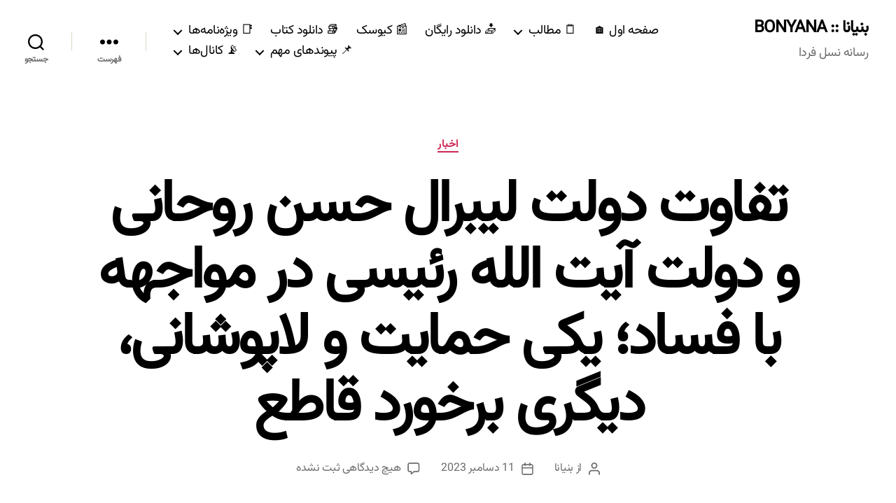

--- FILE ---
content_type: text/html; charset=UTF-8
request_url: https://bonyana.com/27098/check-the-differences-purple-state-ayatollah-ebrahim-raisi/
body_size: 38765
content:
<!DOCTYPE html>

<html class="no-js" dir="rtl" lang="fa-IR" prefix="og: https://ogp.me/ns#">

	<head>

		<meta charset="UTF-8">
		<meta name="viewport" content="width=device-width, initial-scale=1.0">

		<link rel="profile" href="https://gmpg.org/xfn/11">

			<style>img:is([sizes="auto" i], [sizes^="auto," i]) { contain-intrinsic-size: 3000px 1500px }</style>
	
<!-- بهینه‌سازی موتور جستجو توسط Rank Math - https://rankmath.com/ -->
<title>تفاوت دولت لیبرال حسن روحانی و دولت آیت الله رئیسی در مواجهه با فساد؛ یکی حمایت و لاپوشانی‌، دیگری برخورد قاطع &ndash; بنیانا :: BONYANA</title>
<meta name="description" content="یکی از جالب‌ترین گونه‌های فساد در کشور ما که بزرگ‌ترین نماد‌های آن و برند آن دولت اصلاحات و دولت حسن روحانی است. فساد‌های خانواده‌های درجه یک مدیران این دو دولت بوده است"/>
<meta name="robots" content="follow, index, max-snippet:-1, max-video-preview:-1, max-image-preview:large"/>
<link rel="canonical" href="https://bonyana.com/27098/check-the-differences-purple-state-ayatollah-ebrahim-raisi/" />
<meta property="og:locale" content="fa_IR" />
<meta property="og:type" content="article" />
<meta property="og:title" content="تفاوت دولت لیبرال حسن روحانی و دولت آیت الله رئیسی در مواجهه با فساد؛ یکی حمایت و لاپوشانی‌، دیگری برخورد قاطع &ndash; بنیانا :: BONYANA" />
<meta property="og:description" content="یکی از جالب‌ترین گونه‌های فساد در کشور ما که بزرگ‌ترین نماد‌های آن و برند آن دولت اصلاحات و دولت حسن روحانی است. فساد‌های خانواده‌های درجه یک مدیران این دو دولت بوده است" />
<meta property="og:url" content="https://bonyana.com/27098/check-the-differences-purple-state-ayatollah-ebrahim-raisi/" />
<meta property="og:site_name" content="بنیانا | BONYANA" />
<meta property="article:publisher" content="https://www.facebook.com/bonyanair" />
<meta property="article:tag" content="حسن روحانی" />
<meta property="article:tag" content="آیت الله رئیسی" />
<meta property="article:tag" content="دولت آیت الله رئیسی" />
<meta property="article:tag" content="دولت روحانی" />
<meta property="article:tag" content="رئیسی متشکریم" />
<meta property="article:tag" content="روزنامه کیهان" />
<meta property="article:section" content="اخبار" />
<meta property="og:updated_time" content="2023-12-11T14:36:21+03:30" />
<meta property="article:published_time" content="2023-12-11T14:36:20+03:30" />
<meta property="article:modified_time" content="2023-12-11T14:36:21+03:30" />
<meta name="twitter:card" content="summary_large_image" />
<meta name="twitter:title" content="تفاوت دولت لیبرال حسن روحانی و دولت آیت الله رئیسی در مواجهه با فساد؛ یکی حمایت و لاپوشانی‌، دیگری برخورد قاطع &ndash; بنیانا :: BONYANA" />
<meta name="twitter:description" content="یکی از جالب‌ترین گونه‌های فساد در کشور ما که بزرگ‌ترین نماد‌های آن و برند آن دولت اصلاحات و دولت حسن روحانی است. فساد‌های خانواده‌های درجه یک مدیران این دو دولت بوده است" />
<meta name="twitter:site" content="@bonyana_com" />
<meta name="twitter:creator" content="@bonyana_com" />
<meta name="twitter:label1" content="نویسنده" />
<meta name="twitter:data1" content="بنیانا" />
<meta name="twitter:label2" content="زمان خواندن" />
<meta name="twitter:data2" content="11 دقیقه" />
<script type="application/ld+json" class="rank-math-schema">{"@context":"https://schema.org","@graph":[{"@type":["NewsMediaOrganization","Organization"],"@id":"https://bonyana.com/#organization","name":"\u0628\u0646\u06cc\u0627\u0646\u0627 | BONYANA","url":"https://bonyana.com","sameAs":["https://www.facebook.com/bonyanair","https://twitter.com/bonyana_com"]},{"@type":"WebSite","@id":"https://bonyana.com/#website","url":"https://bonyana.com","name":"\u0628\u0646\u06cc\u0627\u0646\u0627 | BONYANA","publisher":{"@id":"https://bonyana.com/#organization"},"inLanguage":"fa-IR"},{"@type":"WebPage","@id":"https://bonyana.com/27098/check-the-differences-purple-state-ayatollah-ebrahim-raisi/#webpage","url":"https://bonyana.com/27098/check-the-differences-purple-state-ayatollah-ebrahim-raisi/","name":"\u062a\u0641\u0627\u0648\u062a \u062f\u0648\u0644\u062a \u0644\u06cc\u0628\u0631\u0627\u0644 \u062d\u0633\u0646 \u0631\u0648\u062d\u0627\u0646\u06cc \u0648 \u062f\u0648\u0644\u062a \u0622\u06cc\u062a \u0627\u0644\u0644\u0647 \u0631\u0626\u06cc\u0633\u06cc \u062f\u0631 \u0645\u0648\u0627\u062c\u0647\u0647 \u0628\u0627 \u0641\u0633\u0627\u062f\u061b \u06cc\u06a9\u06cc \u062d\u0645\u0627\u06cc\u062a \u0648 \u0644\u0627\u067e\u0648\u0634\u0627\u0646\u06cc\u200c\u060c \u062f\u06cc\u06af\u0631\u06cc \u0628\u0631\u062e\u0648\u0631\u062f \u0642\u0627\u0637\u0639 &ndash; \u0628\u0646\u06cc\u0627\u0646\u0627 :: BONYANA","datePublished":"2023-12-11T14:36:20+03:30","dateModified":"2023-12-11T14:36:21+03:30","isPartOf":{"@id":"https://bonyana.com/#website"},"inLanguage":"fa-IR"},{"@type":"Person","@id":"https://bonyana.com/author/bonyana/","name":"\u0628\u0646\u06cc\u0627\u0646\u0627","url":"https://bonyana.com/author/bonyana/","image":{"@type":"ImageObject","@id":"https://bonyana.com/wp-content/uploads/ultimatemember/10/profile_photo-190x190.jpg?1768527383","url":"https://bonyana.com/wp-content/uploads/ultimatemember/10/profile_photo-190x190.jpg?1768527383","caption":"\u0628\u0646\u06cc\u0627\u0646\u0627","inLanguage":"fa-IR"},"sameAs":["https://bonyana.com/"],"worksFor":{"@id":"https://bonyana.com/#organization"}},{"@type":"NewsArticle","headline":"\u062a\u0641\u0627\u0648\u062a \u062f\u0648\u0644\u062a \u0644\u06cc\u0628\u0631\u0627\u0644 \u062d\u0633\u0646 \u0631\u0648\u062d\u0627\u0646\u06cc \u0648 \u062f\u0648\u0644\u062a \u0622\u06cc\u062a \u0627\u0644\u0644\u0647 \u0631\u0626\u06cc\u0633\u06cc \u062f\u0631 \u0645\u0648\u0627\u062c\u0647\u0647 \u0628\u0627 \u0641\u0633\u0627\u062f\u061b \u06cc\u06a9\u06cc \u062d\u0645\u0627\u06cc\u062a \u0648 \u0644\u0627\u067e\u0648\u0634\u0627\u0646\u06cc\u200c\u060c \u062f\u06cc\u06af\u0631\u06cc \u0628\u0631\u062e\u0648\u0631\u062f","keywords":"\u062d\u0633\u0646 \u0631\u0648\u062d\u0627\u0646\u06cc","datePublished":"2023-12-11T14:36:20+03:30","dateModified":"2023-12-11T14:36:21+03:30","articleSection":"\u0622\u06cc\u062a \u0627\u0644\u0644\u0647 \u0631\u0626\u06cc\u0633\u06cc, \u062d\u0633\u0646 \u0631\u0648\u062d\u0627\u0646\u06cc, \u062f\u0648\u0644\u062a \u0622\u06cc\u062a \u0627\u0644\u0644\u0647 \u0631\u0626\u06cc\u0633\u06cc, \u062f\u0648\u0644\u062a \u0631\u0648\u062d\u0627\u0646\u06cc, \u0631\u0626\u06cc\u0633\u06cc \u0645\u062a\u0634\u06a9\u0631\u06cc\u0645, \u0631\u0648\u0632\u0646\u0627\u0645\u0647 \u06a9\u06cc\u0647\u0627\u0646","author":{"@id":"https://bonyana.com/author/bonyana/","name":"\u0628\u0646\u06cc\u0627\u0646\u0627"},"publisher":{"@id":"https://bonyana.com/#organization"},"description":"\u06cc\u06a9\u06cc \u0627\u0632 \u062c\u0627\u0644\u0628\u200c\u062a\u0631\u06cc\u0646 \u06af\u0648\u0646\u0647\u200c\u0647\u0627\u06cc \u0641\u0633\u0627\u062f \u062f\u0631 \u06a9\u0634\u0648\u0631 \u0645\u0627 \u06a9\u0647 \u0628\u0632\u0631\u06af\u200c\u062a\u0631\u06cc\u0646 \u0646\u0645\u0627\u062f\u200c\u0647\u0627\u06cc \u0622\u0646 \u0648 \u0628\u0631\u0646\u062f \u0622\u0646 \u062f\u0648\u0644\u062a \u0627\u0635\u0644\u0627\u062d\u0627\u062a \u0648 \u062f\u0648\u0644\u062a \u062d\u0633\u0646 \u0631\u0648\u062d\u0627\u0646\u06cc \u0627\u0633\u062a. \u0641\u0633\u0627\u062f\u200c\u0647\u0627\u06cc \u062e\u0627\u0646\u0648\u0627\u062f\u0647\u200c\u0647\u0627\u06cc \u062f\u0631\u062c\u0647 \u06cc\u06a9 \u0645\u062f\u06cc\u0631\u0627\u0646 \u0627\u06cc\u0646 \u062f\u0648 \u062f\u0648\u0644\u062a \u0628\u0648\u062f\u0647 \u0627\u0633\u062a","name":"\u062a\u0641\u0627\u0648\u062a \u062f\u0648\u0644\u062a \u0644\u06cc\u0628\u0631\u0627\u0644 \u062d\u0633\u0646 \u0631\u0648\u062d\u0627\u0646\u06cc \u0648 \u062f\u0648\u0644\u062a \u0622\u06cc\u062a \u0627\u0644\u0644\u0647 \u0631\u0626\u06cc\u0633\u06cc \u062f\u0631 \u0645\u0648\u0627\u062c\u0647\u0647 \u0628\u0627 \u0641\u0633\u0627\u062f\u061b \u06cc\u06a9\u06cc \u062d\u0645\u0627\u06cc\u062a \u0648 \u0644\u0627\u067e\u0648\u0634\u0627\u0646\u06cc\u200c\u060c \u062f\u06cc\u06af\u0631\u06cc \u0628\u0631\u062e\u0648\u0631\u062f","@id":"https://bonyana.com/27098/check-the-differences-purple-state-ayatollah-ebrahim-raisi/#richSnippet","isPartOf":{"@id":"https://bonyana.com/27098/check-the-differences-purple-state-ayatollah-ebrahim-raisi/#webpage"},"inLanguage":"fa-IR","mainEntityOfPage":{"@id":"https://bonyana.com/27098/check-the-differences-purple-state-ayatollah-ebrahim-raisi/#webpage"}}]}</script>
<!-- /افزونه سئو ورپرس Rank Math -->

<link rel="alternate" type="application/rss+xml" title="بنیانا :: BONYANA &raquo; خوراک" href="https://bonyana.com/feed/" />
<link rel="alternate" type="application/rss+xml" title="بنیانا :: BONYANA &raquo; خوراک دیدگاه‌ها" href="https://bonyana.com/comments/feed/" />
<link rel="alternate" type="application/rss+xml" title="بنیانا :: BONYANA &raquo; تفاوت دولت لیبرال حسن روحانی و دولت آیت الله رئیسی در مواجهه با فساد؛ یکی حمایت و لاپوشانی‌، دیگری برخورد قاطع خوراک دیدگاه‌ها" href="https://bonyana.com/27098/check-the-differences-purple-state-ayatollah-ebrahim-raisi/feed/" />
<script type="67d5415cf857b9dae44ef430-text/javascript">
window._wpemojiSettings = {"baseUrl":"https:\/\/s.w.org\/images\/core\/emoji\/16.0.1\/72x72\/","ext":".png","svgUrl":"https:\/\/s.w.org\/images\/core\/emoji\/16.0.1\/svg\/","svgExt":".svg","source":{"concatemoji":"https:\/\/bonyana.com\/wp-includes\/js\/wp-emoji-release.min.js?ver=7469cd186d37cb051ad31735a1e0e702"}};
/*! This file is auto-generated */
!function(s,n){var o,i,e;function c(e){try{var t={supportTests:e,timestamp:(new Date).valueOf()};sessionStorage.setItem(o,JSON.stringify(t))}catch(e){}}function p(e,t,n){e.clearRect(0,0,e.canvas.width,e.canvas.height),e.fillText(t,0,0);var t=new Uint32Array(e.getImageData(0,0,e.canvas.width,e.canvas.height).data),a=(e.clearRect(0,0,e.canvas.width,e.canvas.height),e.fillText(n,0,0),new Uint32Array(e.getImageData(0,0,e.canvas.width,e.canvas.height).data));return t.every(function(e,t){return e===a[t]})}function u(e,t){e.clearRect(0,0,e.canvas.width,e.canvas.height),e.fillText(t,0,0);for(var n=e.getImageData(16,16,1,1),a=0;a<n.data.length;a++)if(0!==n.data[a])return!1;return!0}function f(e,t,n,a){switch(t){case"flag":return n(e,"\ud83c\udff3\ufe0f\u200d\u26a7\ufe0f","\ud83c\udff3\ufe0f\u200b\u26a7\ufe0f")?!1:!n(e,"\ud83c\udde8\ud83c\uddf6","\ud83c\udde8\u200b\ud83c\uddf6")&&!n(e,"\ud83c\udff4\udb40\udc67\udb40\udc62\udb40\udc65\udb40\udc6e\udb40\udc67\udb40\udc7f","\ud83c\udff4\u200b\udb40\udc67\u200b\udb40\udc62\u200b\udb40\udc65\u200b\udb40\udc6e\u200b\udb40\udc67\u200b\udb40\udc7f");case"emoji":return!a(e,"\ud83e\udedf")}return!1}function g(e,t,n,a){var r="undefined"!=typeof WorkerGlobalScope&&self instanceof WorkerGlobalScope?new OffscreenCanvas(300,150):s.createElement("canvas"),o=r.getContext("2d",{willReadFrequently:!0}),i=(o.textBaseline="top",o.font="600 32px Arial",{});return e.forEach(function(e){i[e]=t(o,e,n,a)}),i}function t(e){var t=s.createElement("script");t.src=e,t.defer=!0,s.head.appendChild(t)}"undefined"!=typeof Promise&&(o="wpEmojiSettingsSupports",i=["flag","emoji"],n.supports={everything:!0,everythingExceptFlag:!0},e=new Promise(function(e){s.addEventListener("DOMContentLoaded",e,{once:!0})}),new Promise(function(t){var n=function(){try{var e=JSON.parse(sessionStorage.getItem(o));if("object"==typeof e&&"number"==typeof e.timestamp&&(new Date).valueOf()<e.timestamp+604800&&"object"==typeof e.supportTests)return e.supportTests}catch(e){}return null}();if(!n){if("undefined"!=typeof Worker&&"undefined"!=typeof OffscreenCanvas&&"undefined"!=typeof URL&&URL.createObjectURL&&"undefined"!=typeof Blob)try{var e="postMessage("+g.toString()+"("+[JSON.stringify(i),f.toString(),p.toString(),u.toString()].join(",")+"));",a=new Blob([e],{type:"text/javascript"}),r=new Worker(URL.createObjectURL(a),{name:"wpTestEmojiSupports"});return void(r.onmessage=function(e){c(n=e.data),r.terminate(),t(n)})}catch(e){}c(n=g(i,f,p,u))}t(n)}).then(function(e){for(var t in e)n.supports[t]=e[t],n.supports.everything=n.supports.everything&&n.supports[t],"flag"!==t&&(n.supports.everythingExceptFlag=n.supports.everythingExceptFlag&&n.supports[t]);n.supports.everythingExceptFlag=n.supports.everythingExceptFlag&&!n.supports.flag,n.DOMReady=!1,n.readyCallback=function(){n.DOMReady=!0}}).then(function(){return e}).then(function(){var e;n.supports.everything||(n.readyCallback(),(e=n.source||{}).concatemoji?t(e.concatemoji):e.wpemoji&&e.twemoji&&(t(e.twemoji),t(e.wpemoji)))}))}((window,document),window._wpemojiSettings);
</script>
<style id='wp-emoji-styles-inline-css'>

	img.wp-smiley, img.emoji {
		display: inline !important;
		border: none !important;
		box-shadow: none !important;
		height: 1em !important;
		width: 1em !important;
		margin: 0 0.07em !important;
		vertical-align: -0.1em !important;
		background: none !important;
		padding: 0 !important;
	}
</style>
<link rel='stylesheet' id='wp-block-library-rtl-css' href='https://bonyana.com/wp-includes/css/dist/block-library/style-rtl.min.css?ver=7469cd186d37cb051ad31735a1e0e702' media='all' />
<style id='classic-theme-styles-inline-css'>
/*! This file is auto-generated */
.wp-block-button__link{color:#fff;background-color:#32373c;border-radius:9999px;box-shadow:none;text-decoration:none;padding:calc(.667em + 2px) calc(1.333em + 2px);font-size:1.125em}.wp-block-file__button{background:#32373c;color:#fff;text-decoration:none}
</style>
<style id='global-styles-inline-css'>
:root{--wp--preset--aspect-ratio--square: 1;--wp--preset--aspect-ratio--4-3: 4/3;--wp--preset--aspect-ratio--3-4: 3/4;--wp--preset--aspect-ratio--3-2: 3/2;--wp--preset--aspect-ratio--2-3: 2/3;--wp--preset--aspect-ratio--16-9: 16/9;--wp--preset--aspect-ratio--9-16: 9/16;--wp--preset--color--black: #000000;--wp--preset--color--cyan-bluish-gray: #abb8c3;--wp--preset--color--white: #ffffff;--wp--preset--color--pale-pink: #f78da7;--wp--preset--color--vivid-red: #cf2e2e;--wp--preset--color--luminous-vivid-orange: #ff6900;--wp--preset--color--luminous-vivid-amber: #fcb900;--wp--preset--color--light-green-cyan: #7bdcb5;--wp--preset--color--vivid-green-cyan: #00d084;--wp--preset--color--pale-cyan-blue: #8ed1fc;--wp--preset--color--vivid-cyan-blue: #0693e3;--wp--preset--color--vivid-purple: #9b51e0;--wp--preset--color--accent: #cd2653;--wp--preset--color--primary: #000000;--wp--preset--color--secondary: #6d6d6d;--wp--preset--color--subtle-background: #dcd7ca;--wp--preset--color--background: #f5efe0;--wp--preset--gradient--vivid-cyan-blue-to-vivid-purple: linear-gradient(135deg,rgba(6,147,227,1) 0%,rgb(155,81,224) 100%);--wp--preset--gradient--light-green-cyan-to-vivid-green-cyan: linear-gradient(135deg,rgb(122,220,180) 0%,rgb(0,208,130) 100%);--wp--preset--gradient--luminous-vivid-amber-to-luminous-vivid-orange: linear-gradient(135deg,rgba(252,185,0,1) 0%,rgba(255,105,0,1) 100%);--wp--preset--gradient--luminous-vivid-orange-to-vivid-red: linear-gradient(135deg,rgba(255,105,0,1) 0%,rgb(207,46,46) 100%);--wp--preset--gradient--very-light-gray-to-cyan-bluish-gray: linear-gradient(135deg,rgb(238,238,238) 0%,rgb(169,184,195) 100%);--wp--preset--gradient--cool-to-warm-spectrum: linear-gradient(135deg,rgb(74,234,220) 0%,rgb(151,120,209) 20%,rgb(207,42,186) 40%,rgb(238,44,130) 60%,rgb(251,105,98) 80%,rgb(254,248,76) 100%);--wp--preset--gradient--blush-light-purple: linear-gradient(135deg,rgb(255,206,236) 0%,rgb(152,150,240) 100%);--wp--preset--gradient--blush-bordeaux: linear-gradient(135deg,rgb(254,205,165) 0%,rgb(254,45,45) 50%,rgb(107,0,62) 100%);--wp--preset--gradient--luminous-dusk: linear-gradient(135deg,rgb(255,203,112) 0%,rgb(199,81,192) 50%,rgb(65,88,208) 100%);--wp--preset--gradient--pale-ocean: linear-gradient(135deg,rgb(255,245,203) 0%,rgb(182,227,212) 50%,rgb(51,167,181) 100%);--wp--preset--gradient--electric-grass: linear-gradient(135deg,rgb(202,248,128) 0%,rgb(113,206,126) 100%);--wp--preset--gradient--midnight: linear-gradient(135deg,rgb(2,3,129) 0%,rgb(40,116,252) 100%);--wp--preset--font-size--small: 18px;--wp--preset--font-size--medium: 20px;--wp--preset--font-size--large: 26.25px;--wp--preset--font-size--x-large: 42px;--wp--preset--font-size--normal: 21px;--wp--preset--font-size--larger: 32px;--wp--preset--spacing--20: 0.44rem;--wp--preset--spacing--30: 0.67rem;--wp--preset--spacing--40: 1rem;--wp--preset--spacing--50: 1.5rem;--wp--preset--spacing--60: 2.25rem;--wp--preset--spacing--70: 3.38rem;--wp--preset--spacing--80: 5.06rem;--wp--preset--shadow--natural: 6px 6px 9px rgba(0, 0, 0, 0.2);--wp--preset--shadow--deep: 12px 12px 50px rgba(0, 0, 0, 0.4);--wp--preset--shadow--sharp: 6px 6px 0px rgba(0, 0, 0, 0.2);--wp--preset--shadow--outlined: 6px 6px 0px -3px rgba(255, 255, 255, 1), 6px 6px rgba(0, 0, 0, 1);--wp--preset--shadow--crisp: 6px 6px 0px rgba(0, 0, 0, 1);}:where(.is-layout-flex){gap: 0.5em;}:where(.is-layout-grid){gap: 0.5em;}body .is-layout-flex{display: flex;}.is-layout-flex{flex-wrap: wrap;align-items: center;}.is-layout-flex > :is(*, div){margin: 0;}body .is-layout-grid{display: grid;}.is-layout-grid > :is(*, div){margin: 0;}:where(.wp-block-columns.is-layout-flex){gap: 2em;}:where(.wp-block-columns.is-layout-grid){gap: 2em;}:where(.wp-block-post-template.is-layout-flex){gap: 1.25em;}:where(.wp-block-post-template.is-layout-grid){gap: 1.25em;}.has-black-color{color: var(--wp--preset--color--black) !important;}.has-cyan-bluish-gray-color{color: var(--wp--preset--color--cyan-bluish-gray) !important;}.has-white-color{color: var(--wp--preset--color--white) !important;}.has-pale-pink-color{color: var(--wp--preset--color--pale-pink) !important;}.has-vivid-red-color{color: var(--wp--preset--color--vivid-red) !important;}.has-luminous-vivid-orange-color{color: var(--wp--preset--color--luminous-vivid-orange) !important;}.has-luminous-vivid-amber-color{color: var(--wp--preset--color--luminous-vivid-amber) !important;}.has-light-green-cyan-color{color: var(--wp--preset--color--light-green-cyan) !important;}.has-vivid-green-cyan-color{color: var(--wp--preset--color--vivid-green-cyan) !important;}.has-pale-cyan-blue-color{color: var(--wp--preset--color--pale-cyan-blue) !important;}.has-vivid-cyan-blue-color{color: var(--wp--preset--color--vivid-cyan-blue) !important;}.has-vivid-purple-color{color: var(--wp--preset--color--vivid-purple) !important;}.has-black-background-color{background-color: var(--wp--preset--color--black) !important;}.has-cyan-bluish-gray-background-color{background-color: var(--wp--preset--color--cyan-bluish-gray) !important;}.has-white-background-color{background-color: var(--wp--preset--color--white) !important;}.has-pale-pink-background-color{background-color: var(--wp--preset--color--pale-pink) !important;}.has-vivid-red-background-color{background-color: var(--wp--preset--color--vivid-red) !important;}.has-luminous-vivid-orange-background-color{background-color: var(--wp--preset--color--luminous-vivid-orange) !important;}.has-luminous-vivid-amber-background-color{background-color: var(--wp--preset--color--luminous-vivid-amber) !important;}.has-light-green-cyan-background-color{background-color: var(--wp--preset--color--light-green-cyan) !important;}.has-vivid-green-cyan-background-color{background-color: var(--wp--preset--color--vivid-green-cyan) !important;}.has-pale-cyan-blue-background-color{background-color: var(--wp--preset--color--pale-cyan-blue) !important;}.has-vivid-cyan-blue-background-color{background-color: var(--wp--preset--color--vivid-cyan-blue) !important;}.has-vivid-purple-background-color{background-color: var(--wp--preset--color--vivid-purple) !important;}.has-black-border-color{border-color: var(--wp--preset--color--black) !important;}.has-cyan-bluish-gray-border-color{border-color: var(--wp--preset--color--cyan-bluish-gray) !important;}.has-white-border-color{border-color: var(--wp--preset--color--white) !important;}.has-pale-pink-border-color{border-color: var(--wp--preset--color--pale-pink) !important;}.has-vivid-red-border-color{border-color: var(--wp--preset--color--vivid-red) !important;}.has-luminous-vivid-orange-border-color{border-color: var(--wp--preset--color--luminous-vivid-orange) !important;}.has-luminous-vivid-amber-border-color{border-color: var(--wp--preset--color--luminous-vivid-amber) !important;}.has-light-green-cyan-border-color{border-color: var(--wp--preset--color--light-green-cyan) !important;}.has-vivid-green-cyan-border-color{border-color: var(--wp--preset--color--vivid-green-cyan) !important;}.has-pale-cyan-blue-border-color{border-color: var(--wp--preset--color--pale-cyan-blue) !important;}.has-vivid-cyan-blue-border-color{border-color: var(--wp--preset--color--vivid-cyan-blue) !important;}.has-vivid-purple-border-color{border-color: var(--wp--preset--color--vivid-purple) !important;}.has-vivid-cyan-blue-to-vivid-purple-gradient-background{background: var(--wp--preset--gradient--vivid-cyan-blue-to-vivid-purple) !important;}.has-light-green-cyan-to-vivid-green-cyan-gradient-background{background: var(--wp--preset--gradient--light-green-cyan-to-vivid-green-cyan) !important;}.has-luminous-vivid-amber-to-luminous-vivid-orange-gradient-background{background: var(--wp--preset--gradient--luminous-vivid-amber-to-luminous-vivid-orange) !important;}.has-luminous-vivid-orange-to-vivid-red-gradient-background{background: var(--wp--preset--gradient--luminous-vivid-orange-to-vivid-red) !important;}.has-very-light-gray-to-cyan-bluish-gray-gradient-background{background: var(--wp--preset--gradient--very-light-gray-to-cyan-bluish-gray) !important;}.has-cool-to-warm-spectrum-gradient-background{background: var(--wp--preset--gradient--cool-to-warm-spectrum) !important;}.has-blush-light-purple-gradient-background{background: var(--wp--preset--gradient--blush-light-purple) !important;}.has-blush-bordeaux-gradient-background{background: var(--wp--preset--gradient--blush-bordeaux) !important;}.has-luminous-dusk-gradient-background{background: var(--wp--preset--gradient--luminous-dusk) !important;}.has-pale-ocean-gradient-background{background: var(--wp--preset--gradient--pale-ocean) !important;}.has-electric-grass-gradient-background{background: var(--wp--preset--gradient--electric-grass) !important;}.has-midnight-gradient-background{background: var(--wp--preset--gradient--midnight) !important;}.has-small-font-size{font-size: var(--wp--preset--font-size--small) !important;}.has-medium-font-size{font-size: var(--wp--preset--font-size--medium) !important;}.has-large-font-size{font-size: var(--wp--preset--font-size--large) !important;}.has-x-large-font-size{font-size: var(--wp--preset--font-size--x-large) !important;}
:where(.wp-block-post-template.is-layout-flex){gap: 1.25em;}:where(.wp-block-post-template.is-layout-grid){gap: 1.25em;}
:where(.wp-block-columns.is-layout-flex){gap: 2em;}:where(.wp-block-columns.is-layout-grid){gap: 2em;}
:root :where(.wp-block-pullquote){font-size: 1.5em;line-height: 1.6;}
</style>
<link rel='stylesheet' id='likebtn_style-css' href='https://bonyana.com/wp-content/plugins/likebtn-like-button/public/css/style.css?ver=7469cd186d37cb051ad31735a1e0e702' media='all' />
<link rel='stylesheet' id='uaf_client_css-css' href='https://bonyana.com/wp-content/uploads/useanyfont/uaf.css?ver=1721123092' media='all' />
<link rel='stylesheet' id='twentytwenty-style-rtl-css' href='https://bonyana.com/wp-content/themes/twentytwenty/style-rtl.css?ver=2.9' media='all' />
<style id='twentytwenty-style-inline-css'>
.color-accent,.color-accent-hover:hover,.color-accent-hover:focus,:root .has-accent-color,.has-drop-cap:not(:focus):first-letter,.wp-block-button.is-style-outline,a { color: #cd2653; }blockquote,.border-color-accent,.border-color-accent-hover:hover,.border-color-accent-hover:focus { border-color: #cd2653; }button,.button,.faux-button,.wp-block-button__link,.wp-block-file .wp-block-file__button,input[type="button"],input[type="reset"],input[type="submit"],.bg-accent,.bg-accent-hover:hover,.bg-accent-hover:focus,:root .has-accent-background-color,.comment-reply-link { background-color: #cd2653; }.fill-children-accent,.fill-children-accent * { fill: #cd2653; }body,.entry-title a,:root .has-primary-color { color: #000000; }:root .has-primary-background-color { background-color: #000000; }cite,figcaption,.wp-caption-text,.post-meta,.entry-content .wp-block-archives li,.entry-content .wp-block-categories li,.entry-content .wp-block-latest-posts li,.wp-block-latest-comments__comment-date,.wp-block-latest-posts__post-date,.wp-block-embed figcaption,.wp-block-image figcaption,.wp-block-pullquote cite,.comment-metadata,.comment-respond .comment-notes,.comment-respond .logged-in-as,.pagination .dots,.entry-content hr:not(.has-background),hr.styled-separator,:root .has-secondary-color { color: #6d6d6d; }:root .has-secondary-background-color { background-color: #6d6d6d; }pre,fieldset,input,textarea,table,table *,hr { border-color: #dcd7ca; }caption,code,code,kbd,samp,.wp-block-table.is-style-stripes tbody tr:nth-child(odd),:root .has-subtle-background-background-color { background-color: #dcd7ca; }.wp-block-table.is-style-stripes { border-bottom-color: #dcd7ca; }.wp-block-latest-posts.is-grid li { border-top-color: #dcd7ca; }:root .has-subtle-background-color { color: #dcd7ca; }body:not(.overlay-header) .primary-menu > li > a,body:not(.overlay-header) .primary-menu > li > .icon,.modal-menu a,.footer-menu a, .footer-widgets a:where(:not(.wp-block-button__link)),#site-footer .wp-block-button.is-style-outline,.wp-block-pullquote:before,.singular:not(.overlay-header) .entry-header a,.archive-header a,.header-footer-group .color-accent,.header-footer-group .color-accent-hover:hover { color: #cd2653; }.social-icons a,#site-footer button:not(.toggle),#site-footer .button,#site-footer .faux-button,#site-footer .wp-block-button__link,#site-footer .wp-block-file__button,#site-footer input[type="button"],#site-footer input[type="reset"],#site-footer input[type="submit"] { background-color: #cd2653; }.header-footer-group,body:not(.overlay-header) #site-header .toggle,.menu-modal .toggle { color: #000000; }body:not(.overlay-header) .primary-menu ul { background-color: #000000; }body:not(.overlay-header) .primary-menu > li > ul:after { border-bottom-color: #000000; }body:not(.overlay-header) .primary-menu ul ul:after { border-left-color: #000000; }.site-description,body:not(.overlay-header) .toggle-inner .toggle-text,.widget .post-date,.widget .rss-date,.widget_archive li,.widget_categories li,.widget cite,.widget_pages li,.widget_meta li,.widget_nav_menu li,.powered-by-wordpress,.footer-credits .privacy-policy,.to-the-top,.singular .entry-header .post-meta,.singular:not(.overlay-header) .entry-header .post-meta a { color: #6d6d6d; }.header-footer-group pre,.header-footer-group fieldset,.header-footer-group input,.header-footer-group textarea,.header-footer-group table,.header-footer-group table *,.footer-nav-widgets-wrapper,#site-footer,.menu-modal nav *,.footer-widgets-outer-wrapper,.footer-top { border-color: #dcd7ca; }.header-footer-group table caption,body:not(.overlay-header) .header-inner .toggle-wrapper::before { background-color: #dcd7ca; }
body,input,textarea,button,.button,.faux-button,.faux-button.more-link,.wp-block-button__link,.wp-block-file__button,.has-drop-cap:not(:focus)::first-letter,.entry-content .wp-block-archives,.entry-content .wp-block-categories,.entry-content .wp-block-cover-image,.entry-content .wp-block-cover-image p,.entry-content .wp-block-latest-comments,.entry-content .wp-block-latest-posts,.entry-content .wp-block-pullquote,.entry-content .wp-block-quote.is-large,.entry-content .wp-block-quote.is-style-large,.entry-content .wp-block-archives *,.entry-content .wp-block-categories *,.entry-content .wp-block-latest-posts *,.entry-content .wp-block-latest-comments *,.entry-content,.entry-content h1,.entry-content h2,.entry-content h3,.entry-content h4,.entry-content h5,.entry-content h6,.entry-content p,.entry-content ol,.entry-content ul,.entry-content dl,.entry-content dt,.entry-content cite,.entry-content figcaption,.entry-content table,.entry-content address,.entry-content .wp-caption-text,.entry-content .wp-block-file,.comment-content p,.comment-content ol,.comment-content ul,.comment-content dl,.comment-content dt,.comment-content cite,.comment-content figcaption,.comment-content .wp-caption-text,.widget_text p,.widget_text ol,.widget_text ul,.widget_text dl,.widget_text dt,.widget-content .rssSummary,.widget-content cite,.widget-content figcaption,.widget-content .wp-caption-text { font-family: Tahoma,Arial,sans-serif; }
</style>
<link rel='stylesheet' id='twentytwenty-fonts-css' href='https://bonyana.com/wp-content/themes/twentytwenty/assets/css/font-inter.css?ver=2.9' media='all' />
<link rel='stylesheet' id='twentytwenty-print-style-css' href='https://bonyana.com/wp-content/themes/twentytwenty/print.css?ver=2.9' media='print' />
<link rel='stylesheet' id='wpdiscuz-frontend-rtl-css-css' href='https://bonyana.com/wp-content/plugins/wpdiscuz/themes/default/style-rtl.css?ver=7.6.37' media='all' />
<style id='wpdiscuz-frontend-rtl-css-inline-css'>
 #wpdcom .wpd-blog-administrator .wpd-comment-label{color:#ffffff;background-color:#00B38F;border:none}#wpdcom .wpd-blog-administrator .wpd-comment-author, #wpdcom .wpd-blog-administrator .wpd-comment-author a{color:#00B38F}#wpdcom.wpd-layout-1 .wpd-comment .wpd-blog-administrator .wpd-avatar img{border-color:#00B38F}#wpdcom.wpd-layout-2 .wpd-comment.wpd-reply .wpd-comment-wrap.wpd-blog-administrator{border-right:3px solid #00B38F}#wpdcom.wpd-layout-2 .wpd-comment .wpd-blog-administrator .wpd-avatar img{border-bottom-color:#00B38F}#wpdcom.wpd-layout-3 .wpd-blog-administrator .wpd-comment-subheader{border-top:1px dashed #00B38F}#wpdcom.wpd-layout-3 .wpd-reply .wpd-blog-administrator .wpd-comment-right{border-right:1px solid #00B38F}#wpdcom .wpd-blog-editor .wpd-comment-label{color:#ffffff;background-color:#00B38F;border:none}#wpdcom .wpd-blog-editor .wpd-comment-author, #wpdcom .wpd-blog-editor .wpd-comment-author a{color:#00B38F}#wpdcom.wpd-layout-1 .wpd-comment .wpd-blog-editor .wpd-avatar img{border-color:#00B38F}#wpdcom.wpd-layout-2 .wpd-comment.wpd-reply .wpd-comment-wrap.wpd-blog-editor{border-right:3px solid #00B38F}#wpdcom.wpd-layout-2 .wpd-comment .wpd-blog-editor .wpd-avatar img{border-bottom-color:#00B38F}#wpdcom.wpd-layout-3 .wpd-blog-editor .wpd-comment-subheader{border-top:1px dashed #00B38F}#wpdcom.wpd-layout-3 .wpd-reply .wpd-blog-editor .wpd-comment-right{border-right:1px solid #00B38F}#wpdcom .wpd-blog-author .wpd-comment-label{color:#ffffff;background-color:#00B38F;border:none}#wpdcom .wpd-blog-author .wpd-comment-author, #wpdcom .wpd-blog-author .wpd-comment-author a{color:#00B38F}#wpdcom.wpd-layout-1 .wpd-comment .wpd-blog-author .wpd-avatar img{border-color:#00B38F}#wpdcom.wpd-layout-2 .wpd-comment .wpd-blog-author .wpd-avatar img{border-bottom-color:#00B38F}#wpdcom.wpd-layout-3 .wpd-blog-author .wpd-comment-subheader{border-top:1px dashed #00B38F}#wpdcom.wpd-layout-3 .wpd-reply .wpd-blog-author .wpd-comment-right{border-right:1px solid #00B38F}#wpdcom .wpd-blog-contributor .wpd-comment-label{color:#ffffff;background-color:#00B38F;border:none}#wpdcom .wpd-blog-contributor .wpd-comment-author, #wpdcom .wpd-blog-contributor .wpd-comment-author a{color:#00B38F}#wpdcom.wpd-layout-1 .wpd-comment .wpd-blog-contributor .wpd-avatar img{border-color:#00B38F}#wpdcom.wpd-layout-2 .wpd-comment .wpd-blog-contributor .wpd-avatar img{border-bottom-color:#00B38F}#wpdcom.wpd-layout-3 .wpd-blog-contributor .wpd-comment-subheader{border-top:1px dashed #00B38F}#wpdcom.wpd-layout-3 .wpd-reply .wpd-blog-contributor .wpd-comment-right{border-right:1px solid #00B38F}#wpdcom .wpd-blog-subscriber .wpd-comment-label{color:#ffffff;background-color:#00B38F;border:none}#wpdcom .wpd-blog-subscriber .wpd-comment-author, #wpdcom .wpd-blog-subscriber .wpd-comment-author a{color:#00B38F}#wpdcom.wpd-layout-2 .wpd-comment .wpd-blog-subscriber .wpd-avatar img{border-bottom-color:#00B38F}#wpdcom.wpd-layout-3 .wpd-blog-subscriber .wpd-comment-subheader{border-top:1px dashed #00B38F}#wpdcom .wpd-blog-post_author .wpd-comment-label{color:#ffffff;background-color:#00B38F;border:none}#wpdcom .wpd-blog-post_author .wpd-comment-author, #wpdcom .wpd-blog-post_author .wpd-comment-author a{color:#00B38F}#wpdcom .wpd-blog-post_author .wpd-avatar img{border-color:#00B38F}#wpdcom.wpd-layout-1 .wpd-comment .wpd-blog-post_author .wpd-avatar img{border-color:#00B38F}#wpdcom.wpd-layout-2 .wpd-comment.wpd-reply .wpd-comment-wrap.wpd-blog-post_author{border-right:3px solid #00B38F}#wpdcom.wpd-layout-2 .wpd-comment .wpd-blog-post_author .wpd-avatar img{border-bottom-color:#00B38F}#wpdcom.wpd-layout-3 .wpd-blog-post_author .wpd-comment-subheader{border-top:1px dashed #00B38F}#wpdcom.wpd-layout-3 .wpd-reply .wpd-blog-post_author .wpd-comment-right{border-right:1px solid #00B38F}#wpdcom .wpd-blog-guest .wpd-comment-label{color:#ffffff;background-color:#00B38F;border:none}#wpdcom .wpd-blog-guest .wpd-comment-author, #wpdcom .wpd-blog-guest .wpd-comment-author a{color:#00B38F}#wpdcom.wpd-layout-3 .wpd-blog-guest .wpd-comment-subheader{border-top:1px dashed #00B38F}#comments, #respond, .comments-area, #wpdcom{}#wpdcom .ql-editor > *{color:#777777}#wpdcom .ql-editor::before{}#wpdcom .ql-toolbar{border:1px solid #DDDDDD;border-top:none}#wpdcom .ql-container{border:1px solid #DDDDDD;border-bottom:none}#wpdcom .wpd-form-row .wpdiscuz-item input[type="text"], #wpdcom .wpd-form-row .wpdiscuz-item input[type="email"], #wpdcom .wpd-form-row .wpdiscuz-item input[type="url"], #wpdcom .wpd-form-row .wpdiscuz-item input[type="color"], #wpdcom .wpd-form-row .wpdiscuz-item input[type="date"], #wpdcom .wpd-form-row .wpdiscuz-item input[type="datetime"], #wpdcom .wpd-form-row .wpdiscuz-item input[type="datetime-local"], #wpdcom .wpd-form-row .wpdiscuz-item input[type="month"], #wpdcom .wpd-form-row .wpdiscuz-item input[type="number"], #wpdcom .wpd-form-row .wpdiscuz-item input[type="time"], #wpdcom textarea, #wpdcom select{border:1px solid #DDDDDD;color:#191919}#wpdcom .wpd-form-row .wpdiscuz-item textarea{border:1px solid #DDDDDD}#wpdcom input::placeholder, #wpdcom textarea::placeholder, #wpdcom input::-moz-placeholder, #wpdcom textarea::-webkit-input-placeholder{}#wpdcom .wpd-comment-text{color:#191919}#wpdcom .wpd-thread-head .wpd-thread-info{border-bottom:2px solid #00B38F}#wpdcom .wpd-thread-head .wpd-thread-info.wpd-reviews-tab svg{fill:#00B38F}#wpdcom .wpd-thread-head .wpdiscuz-user-settings{border-bottom:2px solid #00B38F}#wpdcom .wpd-thread-head .wpdiscuz-user-settings:hover{color:#00B38F}#wpdcom .wpd-comment .wpd-follow-link:hover{color:#00B38F}#wpdcom .wpd-comment-status .wpd-sticky{color:#00B38F}#wpdcom .wpd-thread-filter .wpdf-active{color:#00B38F;border-bottom-color:#00B38F}#wpdcom .wpd-comment-info-bar{border:1px dashed #33c3a6;background:#e6f8f4}#wpdcom .wpd-comment-info-bar .wpd-current-view i{color:#00B38F}#wpdcom .wpd-filter-view-all:hover{background:#00B38F}#wpdcom .wpdiscuz-item .wpdiscuz-rating > label{color:#DDDDDD}#wpdcom .wpdiscuz-item .wpdiscuz-rating:not(:checked) > label:hover, .wpdiscuz-rating:not(:checked) > label:hover ~ label{}#wpdcom .wpdiscuz-item .wpdiscuz-rating > input ~ label:hover, #wpdcom .wpdiscuz-item .wpdiscuz-rating > input:not(:checked) ~ label:hover ~ label, #wpdcom .wpdiscuz-item .wpdiscuz-rating > input:not(:checked) ~ label:hover ~ label{color:#FFED85}#wpdcom .wpdiscuz-item .wpdiscuz-rating > input:checked ~ label:hover, #wpdcom .wpdiscuz-item .wpdiscuz-rating > input:checked ~ label:hover, #wpdcom .wpdiscuz-item .wpdiscuz-rating > label:hover ~ input:checked ~ label, #wpdcom .wpdiscuz-item .wpdiscuz-rating > input:checked + label:hover ~ label, #wpdcom .wpdiscuz-item .wpdiscuz-rating > input:checked ~ label:hover ~ label, .wpd-custom-field .wcf-active-star, #wpdcom .wpdiscuz-item .wpdiscuz-rating > input:checked ~ label{color:#FFD700}#wpd-post-rating .wpd-rating-wrap .wpd-rating-stars svg .wpd-star{fill:#DDDDDD}#wpd-post-rating .wpd-rating-wrap .wpd-rating-stars svg .wpd-active{fill:#FFD700}#wpd-post-rating .wpd-rating-wrap .wpd-rate-starts svg .wpd-star{fill:#DDDDDD}#wpd-post-rating .wpd-rating-wrap .wpd-rate-starts:hover svg .wpd-star{fill:#FFED85}#wpd-post-rating.wpd-not-rated .wpd-rating-wrap .wpd-rate-starts svg:hover ~ svg .wpd-star{fill:#DDDDDD}.wpdiscuz-post-rating-wrap .wpd-rating .wpd-rating-wrap .wpd-rating-stars svg .wpd-star{fill:#DDDDDD}.wpdiscuz-post-rating-wrap .wpd-rating .wpd-rating-wrap .wpd-rating-stars svg .wpd-active{fill:#FFD700}#wpdcom .wpd-comment .wpd-follow-active{color:#ff7a00}#wpdcom .page-numbers{color:#555;border:#555 1px solid}#wpdcom span.current{background:#555}#wpdcom.wpd-layout-1 .wpd-new-loaded-comment > .wpd-comment-wrap > .wpd-comment-right{background:#FFFAD6}#wpdcom.wpd-layout-2 .wpd-new-loaded-comment.wpd-comment > .wpd-comment-wrap > .wpd-comment-right{background:#FFFAD6}#wpdcom.wpd-layout-2 .wpd-new-loaded-comment.wpd-comment.wpd-reply > .wpd-comment-wrap > .wpd-comment-right{background:transparent}#wpdcom.wpd-layout-2 .wpd-new-loaded-comment.wpd-comment.wpd-reply > .wpd-comment-wrap{background:#FFFAD6}#wpdcom.wpd-layout-3 .wpd-new-loaded-comment.wpd-comment > .wpd-comment-wrap > .wpd-comment-right{background:#FFFAD6}#wpdcom .wpd-follow:hover i, #wpdcom .wpd-unfollow:hover i, #wpdcom .wpd-comment .wpd-follow-active:hover i{color:#00B38F}#wpdcom .wpdiscuz-readmore{cursor:pointer;color:#00B38F}.wpd-custom-field .wcf-pasiv-star, #wpcomm .wpdiscuz-item .wpdiscuz-rating > label{color:#DDDDDD}.wpd-wrapper .wpd-list-item.wpd-active{border-top:3px solid #00B38F}#wpdcom.wpd-layout-2 .wpd-comment.wpd-reply.wpd-unapproved-comment .wpd-comment-wrap{border-right:3px solid #FFFAD6}#wpdcom.wpd-layout-3 .wpd-comment.wpd-reply.wpd-unapproved-comment .wpd-comment-right{border-right:1px solid #FFFAD6}#wpdcom .wpd-prim-button{background-color:#555555;color:#FFFFFF}#wpdcom .wpd_label__check i.wpdicon-on{color:#555555;border:1px solid #aaaaaa}#wpd-bubble-wrapper #wpd-bubble-all-comments-count{color:#1DB99A}#wpd-bubble-wrapper > div{background-color:#1DB99A}#wpd-bubble-wrapper > #wpd-bubble #wpd-bubble-add-message{background-color:#1DB99A}#wpd-bubble-wrapper > #wpd-bubble #wpd-bubble-add-message::before{border-left-color:#1DB99A;border-right-color:#1DB99A}#wpd-bubble-wrapper.wpd-right-corner > #wpd-bubble #wpd-bubble-add-message::before{border-left-color:#1DB99A;border-right-color:#1DB99A}.wpd-inline-icon-wrapper path.wpd-inline-icon-first{fill:#1DB99A}.wpd-inline-icon-count{background-color:#1DB99A}.wpd-inline-icon-count::before{border-left-color:#1DB99A}.wpd-inline-form-wrapper::before{border-bottom-color:#1DB99A}.wpd-inline-form-question{background-color:#1DB99A}.wpd-inline-form{background-color:#1DB99A}.wpd-last-inline-comments-wrapper{border-color:#1DB99A}.wpd-last-inline-comments-wrapper::before{border-bottom-color:#1DB99A}.wpd-last-inline-comments-wrapper .wpd-view-all-inline-comments{background:#1DB99A}.wpd-last-inline-comments-wrapper .wpd-view-all-inline-comments:hover,.wpd-last-inline-comments-wrapper .wpd-view-all-inline-comments:active,.wpd-last-inline-comments-wrapper .wpd-view-all-inline-comments:focus{background-color:#1DB99A}#wpdcom .ql-snow .ql-tooltip[data-mode="link"]::before{content:"لینک را وارد کنید:"}#wpdcom .ql-snow .ql-tooltip.ql-editing a.ql-action::after{content:"ذخیره کردن"}.comments-area{width:auto}
</style>
<link rel='stylesheet' id='wpdiscuz-fa-css' href='https://bonyana.com/wp-content/plugins/wpdiscuz/assets/third-party/font-awesome-5.13.0/css/fa.min.css?ver=7.6.37' media='all' />
<link rel='stylesheet' id='wpdiscuz-combo-css-css' href='https://bonyana.com/wp-content/plugins/wpdiscuz/assets/css/wpdiscuz-combo.min.css?ver=7469cd186d37cb051ad31735a1e0e702' media='all' />
<link rel='stylesheet' id='um_modal-css' href='https://bonyana.com/wp-content/plugins/ultimate-member/assets/css/um-modal.min.css?ver=2.10.6' media='all' />
<link rel='stylesheet' id='um_ui-css' href='https://bonyana.com/wp-content/plugins/ultimate-member/assets/libs/jquery-ui/jquery-ui.min.css?ver=1.13.2' media='all' />
<link rel='stylesheet' id='um_tipsy-css' href='https://bonyana.com/wp-content/plugins/ultimate-member/assets/libs/tipsy/tipsy.min.css?ver=1.0.0a' media='all' />
<link rel='stylesheet' id='um_raty-css' href='https://bonyana.com/wp-content/plugins/ultimate-member/assets/libs/raty/um-raty.min.css?ver=2.6.0' media='all' />
<link rel='stylesheet' id='select2-css' href='https://bonyana.com/wp-content/plugins/ultimate-member/assets/libs/select2/select2.min.css?ver=4.0.13' media='all' />
<link rel='stylesheet' id='um_fileupload-css' href='https://bonyana.com/wp-content/plugins/ultimate-member/assets/css/um-fileupload.min.css?ver=2.10.6' media='all' />
<link rel='stylesheet' id='um_confirm-css' href='https://bonyana.com/wp-content/plugins/ultimate-member/assets/libs/um-confirm/um-confirm.min.css?ver=1.0' media='all' />
<link rel='stylesheet' id='um_datetime-css' href='https://bonyana.com/wp-content/plugins/ultimate-member/assets/libs/pickadate/default.min.css?ver=3.6.2' media='all' />
<link rel='stylesheet' id='um_datetime_date-css' href='https://bonyana.com/wp-content/plugins/ultimate-member/assets/libs/pickadate/default.date.min.css?ver=3.6.2' media='all' />
<link rel='stylesheet' id='um_datetime_time-css' href='https://bonyana.com/wp-content/plugins/ultimate-member/assets/libs/pickadate/default.time.min.css?ver=3.6.2' media='all' />
<link rel='stylesheet' id='um_fonticons_ii-css' href='https://bonyana.com/wp-content/plugins/ultimate-member/assets/libs/legacy/fonticons/fonticons-ii.min.css?ver=2.10.6' media='all' />
<link rel='stylesheet' id='um_fonticons_fa-css' href='https://bonyana.com/wp-content/plugins/ultimate-member/assets/libs/legacy/fonticons/fonticons-fa.min.css?ver=2.10.6' media='all' />
<link rel='stylesheet' id='um_fontawesome-css' href='https://bonyana.com/wp-content/plugins/ultimate-member/assets/css/um-fontawesome.min.css?ver=6.5.2' media='all' />
<link rel='stylesheet' id='um_common-css' href='https://bonyana.com/wp-content/plugins/ultimate-member/assets/css/common.min.css?ver=2.10.6' media='all' />
<link rel='stylesheet' id='um_responsive-css' href='https://bonyana.com/wp-content/plugins/ultimate-member/assets/css/um-responsive.min.css?ver=2.10.6' media='all' />
<link rel='stylesheet' id='um_styles-css' href='https://bonyana.com/wp-content/plugins/ultimate-member/assets/css/um-styles.min.css?ver=2.10.6' media='all' />
<link rel='stylesheet' id='um_crop-css' href='https://bonyana.com/wp-content/plugins/ultimate-member/assets/libs/cropper/cropper.min.css?ver=1.6.1' media='all' />
<link rel='stylesheet' id='um_profile-css' href='https://bonyana.com/wp-content/plugins/ultimate-member/assets/css/um-profile.min.css?ver=2.10.6' media='all' />
<link rel='stylesheet' id='um_account-css' href='https://bonyana.com/wp-content/plugins/ultimate-member/assets/css/um-account.min.css?ver=2.10.6' media='all' />
<link rel='stylesheet' id='um_misc-css' href='https://bonyana.com/wp-content/plugins/ultimate-member/assets/css/um-misc.min.css?ver=2.10.6' media='all' />
<link rel='stylesheet' id='um_rtl-css' href='https://bonyana.com/wp-content/plugins/ultimate-member/assets/css/um.rtl.min.css?ver=2.10.6' media='all' />
<link rel='stylesheet' id='um_default_css-css' href='https://bonyana.com/wp-content/plugins/ultimate-member/assets/css/um-old-default.min.css?ver=2.10.6' media='all' />
<script id="likebtn_frontend-js-extra" type="67d5415cf857b9dae44ef430-text/javascript">
var likebtn_eh_data = {"ajaxurl":"https:\/\/bonyana.com\/wp-admin\/admin-ajax.php","security":"e263b6724e"};
</script>
<script src="https://bonyana.com/wp-content/plugins/likebtn-like-button/public/js/frontend.js?ver=7469cd186d37cb051ad31735a1e0e702" id="likebtn_frontend-js" type="67d5415cf857b9dae44ef430-text/javascript"></script>
<script src="https://bonyana.com/wp-content/themes/twentytwenty/assets/js/index.js?ver=2.9" id="twentytwenty-js-js" defer data-wp-strategy="defer" type="67d5415cf857b9dae44ef430-text/javascript"></script>
<script src="https://bonyana.com/wp-includes/js/jquery/jquery.min.js?ver=3.7.1" id="jquery-core-js" type="67d5415cf857b9dae44ef430-text/javascript"></script>
<script src="https://bonyana.com/wp-includes/js/jquery/jquery-migrate.min.js?ver=3.4.1" id="jquery-migrate-js" type="67d5415cf857b9dae44ef430-text/javascript"></script>
<script src="https://bonyana.com/wp-content/plugins/ultimate-member/assets/js/um-gdpr.min.js?ver=2.10.6" id="um-gdpr-js" type="67d5415cf857b9dae44ef430-text/javascript"></script>
<link rel="https://api.w.org/" href="https://bonyana.com/wp-json/" /><link rel="alternate" title="JSON" type="application/json" href="https://bonyana.com/wp-json/wp/v2/posts/27098" /><link rel="EditURI" type="application/rsd+xml" title="RSD" href="https://bonyana.com/xmlrpc.php?rsd" />
<link rel="alternate" title="oEmbed (JSON)" type="application/json+oembed" href="https://bonyana.com/wp-json/oembed/1.0/embed?url=https%3A%2F%2Fbonyana.com%2F27098%2Fcheck-the-differences-purple-state-ayatollah-ebrahim-raisi%2F" />
<link rel="alternate" title="oEmbed (XML)" type="text/xml+oembed" href="https://bonyana.com/wp-json/oembed/1.0/embed?url=https%3A%2F%2Fbonyana.com%2F27098%2Fcheck-the-differences-purple-state-ayatollah-ebrahim-raisi%2F&#038;format=xml" />
	<script type="67d5415cf857b9dae44ef430-text/javascript">document.documentElement.className = document.documentElement.className.replace( 'no-js', 'js' );</script>
	<link rel="alternate" href="https://bonyana.com/" hreflang="fa" />
<meta name="theme-color" content=" #D23B64"/><link rel="icon" href="https://bonyana.com/wp-content/uploads/2020/08/cropped-bcom02-32x32.png" sizes="32x32" />
<link rel="icon" href="https://bonyana.com/wp-content/uploads/2020/08/cropped-bcom02-192x192.png" sizes="192x192" />
<link rel="apple-touch-icon" href="https://bonyana.com/wp-content/uploads/2020/08/cropped-bcom02-180x180.png" />
<meta name="msapplication-TileImage" content="https://bonyana.com/wp-content/uploads/2020/08/cropped-bcom02-270x270.png" />

	</head>

	<body data-rsssl=1 class="rtl wp-singular post-template-default single single-post postid-27098 single-format-standard wp-embed-responsive wp-theme-twentytwenty singular enable-search-modal missing-post-thumbnail has-single-pagination showing-comments show-avatars footer-top-visible">

		<a class="skip-link screen-reader-text" href="#site-content">جهش به محتوا</a>
		<header id="site-header" class="header-footer-group">

			<div class="header-inner section-inner">

				<div class="header-titles-wrapper">

					
						<button class="toggle search-toggle mobile-search-toggle" data-toggle-target=".search-modal" data-toggle-body-class="showing-search-modal" data-set-focus=".search-modal .search-field" aria-expanded="false">
							<span class="toggle-inner">
								<span class="toggle-icon">
									<svg class="svg-icon" aria-hidden="true" role="img" focusable="false" xmlns="http://www.w3.org/2000/svg" width="23" height="23" viewBox="0 0 23 23"><path d="M38.710696,48.0601792 L43,52.3494831 L41.3494831,54 L37.0601792,49.710696 C35.2632422,51.1481185 32.9839107,52.0076499 30.5038249,52.0076499 C24.7027226,52.0076499 20,47.3049272 20,41.5038249 C20,35.7027226 24.7027226,31 30.5038249,31 C36.3049272,31 41.0076499,35.7027226 41.0076499,41.5038249 C41.0076499,43.9839107 40.1481185,46.2632422 38.710696,48.0601792 Z M36.3875844,47.1716785 C37.8030221,45.7026647 38.6734666,43.7048964 38.6734666,41.5038249 C38.6734666,36.9918565 35.0157934,33.3341833 30.5038249,33.3341833 C25.9918565,33.3341833 22.3341833,36.9918565 22.3341833,41.5038249 C22.3341833,46.0157934 25.9918565,49.6734666 30.5038249,49.6734666 C32.7048964,49.6734666 34.7026647,48.8030221 36.1716785,47.3875844 C36.2023931,47.347638 36.2360451,47.3092237 36.2726343,47.2726343 C36.3092237,47.2360451 36.347638,47.2023931 36.3875844,47.1716785 Z" transform="translate(-20 -31)" /></svg>								</span>
								<span class="toggle-text">جستجو</span>
							</span>
						</button><!-- .search-toggle -->

					
					<div class="header-titles">

						<div class="site-title faux-heading"><a href="https://bonyana.com/" rel="home">بنیانا :: BONYANA</a></div><div class="site-description">رسانه نسل فردا</div><!-- .site-description -->
					</div><!-- .header-titles -->

					<button class="toggle nav-toggle mobile-nav-toggle" data-toggle-target=".menu-modal"  data-toggle-body-class="showing-menu-modal" aria-expanded="false" data-set-focus=".close-nav-toggle">
						<span class="toggle-inner">
							<span class="toggle-icon">
								<svg class="svg-icon" aria-hidden="true" role="img" focusable="false" xmlns="http://www.w3.org/2000/svg" width="26" height="7" viewBox="0 0 26 7"><path fill-rule="evenodd" d="M332.5,45 C330.567003,45 329,43.4329966 329,41.5 C329,39.5670034 330.567003,38 332.5,38 C334.432997,38 336,39.5670034 336,41.5 C336,43.4329966 334.432997,45 332.5,45 Z M342,45 C340.067003,45 338.5,43.4329966 338.5,41.5 C338.5,39.5670034 340.067003,38 342,38 C343.932997,38 345.5,39.5670034 345.5,41.5 C345.5,43.4329966 343.932997,45 342,45 Z M351.5,45 C349.567003,45 348,43.4329966 348,41.5 C348,39.5670034 349.567003,38 351.5,38 C353.432997,38 355,39.5670034 355,41.5 C355,43.4329966 353.432997,45 351.5,45 Z" transform="translate(-329 -38)" /></svg>							</span>
							<span class="toggle-text">فهرست</span>
						</span>
					</button><!-- .nav-toggle -->

				</div><!-- .header-titles-wrapper -->

				<div class="header-navigation-wrapper">

					
							<nav class="primary-menu-wrapper" aria-label="افقی">

								<ul class="primary-menu reset-list-style">

								<li id="menu-item-22082" class="menu-item menu-item-type-custom menu-item-object-custom menu-item-home menu-item-22082"><a href="https://bonyana.com/">صفحه اول 🏠</a></li>
<li id="menu-item-22078" class="menu-item menu-item-type-custom menu-item-object-custom menu-item-has-children menu-item-22078"><a>🗒 مطالب</a><span class="icon"></span>
<ul class="sub-menu">
	<li id="menu-item-22093" class="menu-item menu-item-type-custom menu-item-object-custom menu-item-22093"><a href="https://bonyana.com/category/news/">اخبار 🗞</a></li>
	<li id="menu-item-22098" class="menu-item menu-item-type-custom menu-item-object-custom menu-item-22098"><a href="https://bonyana.com/category/words/">کلمات 🗒</a></li>
	<li id="menu-item-22081" class="menu-item menu-item-type-custom menu-item-object-custom menu-item-22081"><a href="https://bonyana.com/category/video/">فیلم‌ها 🎞</a></li>
	<li id="menu-item-22080" class="menu-item menu-item-type-custom menu-item-object-custom menu-item-22080"><a href="https://bonyana.com/category/photo/">عکس‌ها 🖼</a></li>
	<li id="menu-item-22079" class="menu-item menu-item-type-custom menu-item-object-custom menu-item-22079"><a href="https://bonyana.com/category/sound/">شنیدنی‌ها 🎧</a></li>
	<li id="menu-item-22097" class="menu-item menu-item-type-custom menu-item-object-custom menu-item-22097"><a href="https://bonyana.com/category/introduction/">معرفی برترین ها 📇</a></li>
</ul>
</li>
<li id="menu-item-8" class="menu-item menu-item-type-taxonomy menu-item-object-category menu-item-8"><a href="https://bonyana.com/category/download/" title="								دانلود				">📥 دانلود رایگان</a></li>
<li id="menu-item-22084" class="menu-item menu-item-type-custom menu-item-object-custom menu-item-22084"><a href="https://bonyana.com/category/kioosk/">📰 کیوسک</a></li>
<li id="menu-item-22083" class="menu-item menu-item-type-custom menu-item-object-custom menu-item-22083"><a href="https://bonyana.com/category/ebook/">📚 دانلود کتاب</a></li>
<li id="menu-item-22085" class="menu-item menu-item-type-custom menu-item-object-custom menu-item-has-children menu-item-22085"><a>📑 ویژه‌نامه‌ها</a><span class="icon"></span>
<ul class="sub-menu">
	<li id="menu-item-22086" class="menu-item menu-item-type-custom menu-item-object-custom menu-item-22086"><a href="https://bonyana.com/category/roshd/ezdevaj/">ازدواج</a></li>
	<li id="menu-item-22087" class="menu-item menu-item-type-custom menu-item-object-custom menu-item-22087"><a href="https://bonyana.com/category/roshd/zanan/">زنان</a></li>
	<li id="menu-item-22088" class="menu-item menu-item-type-custom menu-item-object-custom menu-item-22088"><a href="https://bonyana.com/category/roshd/amrebemaaroof/">امر به معروف و نهی از منکر</a></li>
	<li id="menu-item-22089" class="menu-item menu-item-type-custom menu-item-object-custom menu-item-22089"><a href="https://bonyana.com/category/roshd/hijab/">حجاب و حیا</a></li>
	<li id="menu-item-22090" class="menu-item menu-item-type-custom menu-item-object-custom menu-item-22090"><a href="https://bonyana.com/category/roshd/downsides-of-foreign-channels/">شبکه های ماهواره ای</a></li>
	<li id="menu-item-22091" class="menu-item menu-item-type-custom menu-item-object-custom menu-item-22091"><a href="https://bonyana.com/category/tvandradio/">رسانه ملی</a></li>
</ul>
</li>
<li id="menu-item-20589" class="menu-item menu-item-type-custom menu-item-object-custom menu-item-has-children menu-item-20589"><a>📌 پیوندهای مهم</a><span class="icon"></span>
<ul class="sub-menu">
	<li id="menu-item-20590" class="menu-item menu-item-type-custom menu-item-object-custom menu-item-20590"><a href="https://bonyana.com/tamas/">تماس با سایت بنیانا</a></li>
	<li id="menu-item-20591" class="menu-item menu-item-type-custom menu-item-object-custom menu-item-20591"><a href="https://bonyana.com/about/">درباره سایت بنیانا</a></li>
	<li id="menu-item-24833" class="menu-item menu-item-type-custom menu-item-object-custom menu-item-24833"><a href="https://bonyana.com/explore/">کاوش در بنیانا</a></li>
	<li id="menu-item-20593" class="menu-item menu-item-type-custom menu-item-object-custom menu-item-20593"><a href="https://nahzat.onblog.ir">مشارکت و حمایت مالی از بنیانا</a></li>
	<li id="menu-item-20594" class="menu-item menu-item-type-custom menu-item-object-custom menu-item-20594"><a href="https://bonyana.com/cr/">قوانین کپی و استفاده از مطالب</a></li>
	<li id="menu-item-20595" class="menu-item menu-item-type-post_type menu-item-object-page menu-item-20595"><a href="https://bonyana.com/%d9%be%db%8c%d8%b4%d9%86%d9%87%d8%a7%d8%af-%d8%b4%d9%85%d8%a7-%d8%a8%d8%b1%d8%a7%db%8c-%d9%be%db%8c%d8%b4%d8%b1%d9%81%d8%aa-%d8%b3%d8%a7%db%8c%d8%aa-%d8%a8%d9%86%db%8c%d8%a7%d9%86%d8%a7-%da%86%db%8c/">پیشنهاد شما برای پیشرفت بنیانا چیست؟</a></li>
	<li id="menu-item-20596" class="menu-item menu-item-type-custom menu-item-object-custom menu-item-20596"><a href="https://nojavania.com/">ورود به سایت نوجوانیا</a></li>
	<li id="menu-item-26950" class="menu-item menu-item-type-custom menu-item-object-custom menu-item-26950"><a href="https://nahzat.onblog.ir">🤝 مشارکت و همکاری</a></li>
</ul>
</li>
<li id="menu-item-20598" class="menu-item menu-item-type-custom menu-item-object-custom menu-item-has-children menu-item-20598"><a href="https://bonyana.com/feeds/">📡 کانال‌ها</a><span class="icon"></span>
<ul class="sub-menu">
	<li id="menu-item-20599" class="menu-item menu-item-type-custom menu-item-object-custom menu-item-20599"><a href="https://eitaa.com/joinchat/637992960C0cd62b46f7">کانال ایتا</a></li>
	<li id="menu-item-20603" class="menu-item menu-item-type-custom menu-item-object-custom menu-item-20603"><a href="https://t.me/joinchat/AAAAADwDl509P4AWgEbB-A">کانال تلگرام</a></li>
	<li id="menu-item-21979" class="menu-item menu-item-type-custom menu-item-object-custom menu-item-21979"><a href="https://twitter.com/bonyana_com">بنیانا در توییتر</a></li>
	<li id="menu-item-20605" class="menu-item menu-item-type-custom menu-item-object-custom menu-item-20605"><a href="https://bonyana.com/feeds/">فهرست همه کانال های بنیانا</a></li>
	<li id="menu-item-20604" class="menu-item menu-item-type-custom menu-item-object-custom menu-item-20604"><a href="https://bonyana.com/feed">فید مطالب ( RSS )</a></li>
</ul>
</li>

								</ul>

							</nav><!-- .primary-menu-wrapper -->

						
						<div class="header-toggles hide-no-js">

						
							<div class="toggle-wrapper nav-toggle-wrapper has-expanded-menu">

								<button class="toggle nav-toggle desktop-nav-toggle" data-toggle-target=".menu-modal" data-toggle-body-class="showing-menu-modal" aria-expanded="false" data-set-focus=".close-nav-toggle">
									<span class="toggle-inner">
										<span class="toggle-text">فهرست</span>
										<span class="toggle-icon">
											<svg class="svg-icon" aria-hidden="true" role="img" focusable="false" xmlns="http://www.w3.org/2000/svg" width="26" height="7" viewBox="0 0 26 7"><path fill-rule="evenodd" d="M332.5,45 C330.567003,45 329,43.4329966 329,41.5 C329,39.5670034 330.567003,38 332.5,38 C334.432997,38 336,39.5670034 336,41.5 C336,43.4329966 334.432997,45 332.5,45 Z M342,45 C340.067003,45 338.5,43.4329966 338.5,41.5 C338.5,39.5670034 340.067003,38 342,38 C343.932997,38 345.5,39.5670034 345.5,41.5 C345.5,43.4329966 343.932997,45 342,45 Z M351.5,45 C349.567003,45 348,43.4329966 348,41.5 C348,39.5670034 349.567003,38 351.5,38 C353.432997,38 355,39.5670034 355,41.5 C355,43.4329966 353.432997,45 351.5,45 Z" transform="translate(-329 -38)" /></svg>										</span>
									</span>
								</button><!-- .nav-toggle -->

							</div><!-- .nav-toggle-wrapper -->

							
							<div class="toggle-wrapper search-toggle-wrapper">

								<button class="toggle search-toggle desktop-search-toggle" data-toggle-target=".search-modal" data-toggle-body-class="showing-search-modal" data-set-focus=".search-modal .search-field" aria-expanded="false">
									<span class="toggle-inner">
										<svg class="svg-icon" aria-hidden="true" role="img" focusable="false" xmlns="http://www.w3.org/2000/svg" width="23" height="23" viewBox="0 0 23 23"><path d="M38.710696,48.0601792 L43,52.3494831 L41.3494831,54 L37.0601792,49.710696 C35.2632422,51.1481185 32.9839107,52.0076499 30.5038249,52.0076499 C24.7027226,52.0076499 20,47.3049272 20,41.5038249 C20,35.7027226 24.7027226,31 30.5038249,31 C36.3049272,31 41.0076499,35.7027226 41.0076499,41.5038249 C41.0076499,43.9839107 40.1481185,46.2632422 38.710696,48.0601792 Z M36.3875844,47.1716785 C37.8030221,45.7026647 38.6734666,43.7048964 38.6734666,41.5038249 C38.6734666,36.9918565 35.0157934,33.3341833 30.5038249,33.3341833 C25.9918565,33.3341833 22.3341833,36.9918565 22.3341833,41.5038249 C22.3341833,46.0157934 25.9918565,49.6734666 30.5038249,49.6734666 C32.7048964,49.6734666 34.7026647,48.8030221 36.1716785,47.3875844 C36.2023931,47.347638 36.2360451,47.3092237 36.2726343,47.2726343 C36.3092237,47.2360451 36.347638,47.2023931 36.3875844,47.1716785 Z" transform="translate(-20 -31)" /></svg>										<span class="toggle-text">جستجو</span>
									</span>
								</button><!-- .search-toggle -->

							</div>

							
						</div><!-- .header-toggles -->
						
				</div><!-- .header-navigation-wrapper -->

			</div><!-- .header-inner -->

			<div class="search-modal cover-modal header-footer-group" data-modal-target-string=".search-modal" role="dialog" aria-modal="true" aria-label="جستجو">

	<div class="search-modal-inner modal-inner">

		<div class="section-inner">

			<form role="search" aria-label="جستجوی" method="get" class="search-form" action="https://bonyana.com/">
	<label for="search-form-1">
		<span class="screen-reader-text">
			جستجوی		</span>
		<input type="search" id="search-form-1" class="search-field" placeholder="جستجو &hellip;" value="" name="s" />
	</label>
	<input type="submit" class="search-submit" value="جستجو" />
</form>

			<button class="toggle search-untoggle close-search-toggle fill-children-current-color" data-toggle-target=".search-modal" data-toggle-body-class="showing-search-modal" data-set-focus=".search-modal .search-field">
				<span class="screen-reader-text">
					بستن جستجو				</span>
				<svg class="svg-icon" aria-hidden="true" role="img" focusable="false" xmlns="http://www.w3.org/2000/svg" width="16" height="16" viewBox="0 0 16 16"><polygon fill="" fill-rule="evenodd" points="6.852 7.649 .399 1.195 1.445 .149 7.899 6.602 14.352 .149 15.399 1.195 8.945 7.649 15.399 14.102 14.352 15.149 7.899 8.695 1.445 15.149 .399 14.102" /></svg>			</button><!-- .search-toggle -->

		</div><!-- .section-inner -->

	</div><!-- .search-modal-inner -->

</div><!-- .menu-modal -->

		</header><!-- #site-header -->

		
<div class="menu-modal cover-modal header-footer-group" data-modal-target-string=".menu-modal">

	<div class="menu-modal-inner modal-inner">

		<div class="menu-wrapper section-inner">

			<div class="menu-top">

				<button class="toggle close-nav-toggle fill-children-current-color" data-toggle-target=".menu-modal" data-toggle-body-class="showing-menu-modal" data-set-focus=".menu-modal">
					<span class="toggle-text">بستن فهرست</span>
					<svg class="svg-icon" aria-hidden="true" role="img" focusable="false" xmlns="http://www.w3.org/2000/svg" width="16" height="16" viewBox="0 0 16 16"><polygon fill="" fill-rule="evenodd" points="6.852 7.649 .399 1.195 1.445 .149 7.899 6.602 14.352 .149 15.399 1.195 8.945 7.649 15.399 14.102 14.352 15.149 7.899 8.695 1.445 15.149 .399 14.102" /></svg>				</button><!-- .nav-toggle -->

				
					<nav class="expanded-menu" aria-label="گسترده">

						<ul class="modal-menu reset-list-style">
							<li id="menu-item-21981" class="menu-item menu-item-type-custom menu-item-object-custom menu-item-home menu-item-21981"><div class="ancestor-wrapper"><a href="https://bonyana.com/">🏠 صفحه اول بنیانا</a></div><!-- .ancestor-wrapper --></li>
<li id="menu-item-24834" class="menu-item menu-item-type-custom menu-item-object-custom menu-item-24834"><div class="ancestor-wrapper"><a href="https://bonyana.com/explore/">🔀 کاوش در بنیانا</a></div><!-- .ancestor-wrapper --></li>
<li id="menu-item-21980" class="menu-item menu-item-type-custom menu-item-object-custom menu-item-21980"><div class="ancestor-wrapper"><a href="https://bonyana.com/tamas/">💌 تماس</a></div><!-- .ancestor-wrapper --></li>
<li id="menu-item-22506" class="menu-item menu-item-type-custom menu-item-object-custom menu-item-22506"><div class="ancestor-wrapper"><a href="https://twitter.com/nojavania">🚩 بنیانا در توییتر</a></div><!-- .ancestor-wrapper --></li>
<li id="menu-item-21983" class="menu-item menu-item-type-custom menu-item-object-custom menu-item-21983"><div class="ancestor-wrapper"><a href="https://t.me/nojavania">🔷 در تلگرام</a></div><!-- .ancestor-wrapper --></li>
<li id="menu-item-21982" class="menu-item menu-item-type-custom menu-item-object-custom menu-item-21982"><div class="ancestor-wrapper"><a href="https://eitaa.com/nojavania">🔶 در ایتا</a></div><!-- .ancestor-wrapper --></li>
<li id="menu-item-26945" class="menu-item menu-item-type-custom menu-item-object-custom menu-item-26945"><div class="ancestor-wrapper"><a href="https://bonyana.com/feeds/">📡 فهرست کانال‌ها</a></div><!-- .ancestor-wrapper --></li>
<li id="menu-item-21985" class="menu-item menu-item-type-custom menu-item-object-custom menu-item-21985"><div class="ancestor-wrapper"><a href="https://nahzat.onblog.ir">📿 حمایت مالی از بنیانا ❤️</a></div><!-- .ancestor-wrapper --></li>
<li id="menu-item-24907" class="menu-item menu-item-type-custom menu-item-object-custom menu-item-24907"><div class="ancestor-wrapper"><a href="https://bonyana.com/nazarat/">💬 صد نظر جدید</a></div><!-- .ancestor-wrapper --></li>
<li id="menu-item-24908" class="menu-item menu-item-type-custom menu-item-object-custom menu-item-24908"><div class="ancestor-wrapper"><a href="https://bonyana.com/sad/">🔖 صد مطلب جدید</a></div><!-- .ancestor-wrapper --></li>
<li id="menu-item-26949" class="menu-item menu-item-type-custom menu-item-object-custom menu-item-26949"><div class="ancestor-wrapper"><a href="https://kaalaamaat.com/support-now/">🤝 مشارکت و همکاری</a></div><!-- .ancestor-wrapper --></li>
						</ul>

					</nav>

					
					<nav class="mobile-menu" aria-label="موبایل">

						<ul class="modal-menu reset-list-style">

						<li class="menu-item menu-item-type-custom menu-item-object-custom menu-item-home menu-item-22082"><div class="ancestor-wrapper"><a href="https://bonyana.com/">صفحه اول 🏠</a></div><!-- .ancestor-wrapper --></li>
<li class="menu-item menu-item-type-custom menu-item-object-custom menu-item-has-children menu-item-22078"><div class="ancestor-wrapper"><a>🗒 مطالب</a><button class="toggle sub-menu-toggle fill-children-current-color" data-toggle-target=".menu-modal .menu-item-22078 > .sub-menu" data-toggle-type="slidetoggle" data-toggle-duration="250" aria-expanded="false"><span class="screen-reader-text">نمایش زیر فهرست</span><svg class="svg-icon" aria-hidden="true" role="img" focusable="false" xmlns="http://www.w3.org/2000/svg" width="20" height="12" viewBox="0 0 20 12"><polygon fill="" fill-rule="evenodd" points="1319.899 365.778 1327.678 358 1329.799 360.121 1319.899 370.021 1310 360.121 1312.121 358" transform="translate(-1310 -358)" /></svg></button></div><!-- .ancestor-wrapper -->
<ul class="sub-menu">
	<li class="menu-item menu-item-type-custom menu-item-object-custom menu-item-22093"><div class="ancestor-wrapper"><a href="https://bonyana.com/category/news/">اخبار 🗞</a></div><!-- .ancestor-wrapper --></li>
	<li class="menu-item menu-item-type-custom menu-item-object-custom menu-item-22098"><div class="ancestor-wrapper"><a href="https://bonyana.com/category/words/">کلمات 🗒</a></div><!-- .ancestor-wrapper --></li>
	<li class="menu-item menu-item-type-custom menu-item-object-custom menu-item-22081"><div class="ancestor-wrapper"><a href="https://bonyana.com/category/video/">فیلم‌ها 🎞</a></div><!-- .ancestor-wrapper --></li>
	<li class="menu-item menu-item-type-custom menu-item-object-custom menu-item-22080"><div class="ancestor-wrapper"><a href="https://bonyana.com/category/photo/">عکس‌ها 🖼</a></div><!-- .ancestor-wrapper --></li>
	<li class="menu-item menu-item-type-custom menu-item-object-custom menu-item-22079"><div class="ancestor-wrapper"><a href="https://bonyana.com/category/sound/">شنیدنی‌ها 🎧</a></div><!-- .ancestor-wrapper --></li>
	<li class="menu-item menu-item-type-custom menu-item-object-custom menu-item-22097"><div class="ancestor-wrapper"><a href="https://bonyana.com/category/introduction/">معرفی برترین ها 📇</a></div><!-- .ancestor-wrapper --></li>
</ul>
</li>
<li class="menu-item menu-item-type-taxonomy menu-item-object-category menu-item-8"><div class="ancestor-wrapper"><a href="https://bonyana.com/category/download/" title="								دانلود				">📥 دانلود رایگان</a></div><!-- .ancestor-wrapper --></li>
<li class="menu-item menu-item-type-custom menu-item-object-custom menu-item-22084"><div class="ancestor-wrapper"><a href="https://bonyana.com/category/kioosk/">📰 کیوسک</a></div><!-- .ancestor-wrapper --></li>
<li class="menu-item menu-item-type-custom menu-item-object-custom menu-item-22083"><div class="ancestor-wrapper"><a href="https://bonyana.com/category/ebook/">📚 دانلود کتاب</a></div><!-- .ancestor-wrapper --></li>
<li class="menu-item menu-item-type-custom menu-item-object-custom menu-item-has-children menu-item-22085"><div class="ancestor-wrapper"><a>📑 ویژه‌نامه‌ها</a><button class="toggle sub-menu-toggle fill-children-current-color" data-toggle-target=".menu-modal .menu-item-22085 > .sub-menu" data-toggle-type="slidetoggle" data-toggle-duration="250" aria-expanded="false"><span class="screen-reader-text">نمایش زیر فهرست</span><svg class="svg-icon" aria-hidden="true" role="img" focusable="false" xmlns="http://www.w3.org/2000/svg" width="20" height="12" viewBox="0 0 20 12"><polygon fill="" fill-rule="evenodd" points="1319.899 365.778 1327.678 358 1329.799 360.121 1319.899 370.021 1310 360.121 1312.121 358" transform="translate(-1310 -358)" /></svg></button></div><!-- .ancestor-wrapper -->
<ul class="sub-menu">
	<li class="menu-item menu-item-type-custom menu-item-object-custom menu-item-22086"><div class="ancestor-wrapper"><a href="https://bonyana.com/category/roshd/ezdevaj/">ازدواج</a></div><!-- .ancestor-wrapper --></li>
	<li class="menu-item menu-item-type-custom menu-item-object-custom menu-item-22087"><div class="ancestor-wrapper"><a href="https://bonyana.com/category/roshd/zanan/">زنان</a></div><!-- .ancestor-wrapper --></li>
	<li class="menu-item menu-item-type-custom menu-item-object-custom menu-item-22088"><div class="ancestor-wrapper"><a href="https://bonyana.com/category/roshd/amrebemaaroof/">امر به معروف و نهی از منکر</a></div><!-- .ancestor-wrapper --></li>
	<li class="menu-item menu-item-type-custom menu-item-object-custom menu-item-22089"><div class="ancestor-wrapper"><a href="https://bonyana.com/category/roshd/hijab/">حجاب و حیا</a></div><!-- .ancestor-wrapper --></li>
	<li class="menu-item menu-item-type-custom menu-item-object-custom menu-item-22090"><div class="ancestor-wrapper"><a href="https://bonyana.com/category/roshd/downsides-of-foreign-channels/">شبکه های ماهواره ای</a></div><!-- .ancestor-wrapper --></li>
	<li class="menu-item menu-item-type-custom menu-item-object-custom menu-item-22091"><div class="ancestor-wrapper"><a href="https://bonyana.com/category/tvandradio/">رسانه ملی</a></div><!-- .ancestor-wrapper --></li>
</ul>
</li>
<li class="menu-item menu-item-type-custom menu-item-object-custom menu-item-has-children menu-item-20589"><div class="ancestor-wrapper"><a>📌 پیوندهای مهم</a><button class="toggle sub-menu-toggle fill-children-current-color" data-toggle-target=".menu-modal .menu-item-20589 > .sub-menu" data-toggle-type="slidetoggle" data-toggle-duration="250" aria-expanded="false"><span class="screen-reader-text">نمایش زیر فهرست</span><svg class="svg-icon" aria-hidden="true" role="img" focusable="false" xmlns="http://www.w3.org/2000/svg" width="20" height="12" viewBox="0 0 20 12"><polygon fill="" fill-rule="evenodd" points="1319.899 365.778 1327.678 358 1329.799 360.121 1319.899 370.021 1310 360.121 1312.121 358" transform="translate(-1310 -358)" /></svg></button></div><!-- .ancestor-wrapper -->
<ul class="sub-menu">
	<li class="menu-item menu-item-type-custom menu-item-object-custom menu-item-20590"><div class="ancestor-wrapper"><a href="https://bonyana.com/tamas/">تماس با سایت بنیانا</a></div><!-- .ancestor-wrapper --></li>
	<li class="menu-item menu-item-type-custom menu-item-object-custom menu-item-20591"><div class="ancestor-wrapper"><a href="https://bonyana.com/about/">درباره سایت بنیانا</a></div><!-- .ancestor-wrapper --></li>
	<li class="menu-item menu-item-type-custom menu-item-object-custom menu-item-24833"><div class="ancestor-wrapper"><a href="https://bonyana.com/explore/">کاوش در بنیانا</a></div><!-- .ancestor-wrapper --></li>
	<li class="menu-item menu-item-type-custom menu-item-object-custom menu-item-20593"><div class="ancestor-wrapper"><a href="https://nahzat.onblog.ir">مشارکت و حمایت مالی از بنیانا</a></div><!-- .ancestor-wrapper --></li>
	<li class="menu-item menu-item-type-custom menu-item-object-custom menu-item-20594"><div class="ancestor-wrapper"><a href="https://bonyana.com/cr/">قوانین کپی و استفاده از مطالب</a></div><!-- .ancestor-wrapper --></li>
	<li class="menu-item menu-item-type-post_type menu-item-object-page menu-item-20595"><div class="ancestor-wrapper"><a href="https://bonyana.com/%d9%be%db%8c%d8%b4%d9%86%d9%87%d8%a7%d8%af-%d8%b4%d9%85%d8%a7-%d8%a8%d8%b1%d8%a7%db%8c-%d9%be%db%8c%d8%b4%d8%b1%d9%81%d8%aa-%d8%b3%d8%a7%db%8c%d8%aa-%d8%a8%d9%86%db%8c%d8%a7%d9%86%d8%a7-%da%86%db%8c/">پیشنهاد شما برای پیشرفت بنیانا چیست؟</a></div><!-- .ancestor-wrapper --></li>
	<li class="menu-item menu-item-type-custom menu-item-object-custom menu-item-20596"><div class="ancestor-wrapper"><a href="https://nojavania.com/">ورود به سایت نوجوانیا</a></div><!-- .ancestor-wrapper --></li>
	<li class="menu-item menu-item-type-custom menu-item-object-custom menu-item-26950"><div class="ancestor-wrapper"><a href="https://nahzat.onblog.ir">🤝 مشارکت و همکاری</a></div><!-- .ancestor-wrapper --></li>
</ul>
</li>
<li class="menu-item menu-item-type-custom menu-item-object-custom menu-item-has-children menu-item-20598"><div class="ancestor-wrapper"><a href="https://bonyana.com/feeds/">📡 کانال‌ها</a><button class="toggle sub-menu-toggle fill-children-current-color" data-toggle-target=".menu-modal .menu-item-20598 > .sub-menu" data-toggle-type="slidetoggle" data-toggle-duration="250" aria-expanded="false"><span class="screen-reader-text">نمایش زیر فهرست</span><svg class="svg-icon" aria-hidden="true" role="img" focusable="false" xmlns="http://www.w3.org/2000/svg" width="20" height="12" viewBox="0 0 20 12"><polygon fill="" fill-rule="evenodd" points="1319.899 365.778 1327.678 358 1329.799 360.121 1319.899 370.021 1310 360.121 1312.121 358" transform="translate(-1310 -358)" /></svg></button></div><!-- .ancestor-wrapper -->
<ul class="sub-menu">
	<li class="menu-item menu-item-type-custom menu-item-object-custom menu-item-20599"><div class="ancestor-wrapper"><a href="https://eitaa.com/joinchat/637992960C0cd62b46f7">کانال ایتا</a></div><!-- .ancestor-wrapper --></li>
	<li class="menu-item menu-item-type-custom menu-item-object-custom menu-item-20603"><div class="ancestor-wrapper"><a href="https://t.me/joinchat/AAAAADwDl509P4AWgEbB-A">کانال تلگرام</a></div><!-- .ancestor-wrapper --></li>
	<li class="menu-item menu-item-type-custom menu-item-object-custom menu-item-21979"><div class="ancestor-wrapper"><a href="https://twitter.com/bonyana_com">بنیانا در توییتر</a></div><!-- .ancestor-wrapper --></li>
	<li class="menu-item menu-item-type-custom menu-item-object-custom menu-item-20605"><div class="ancestor-wrapper"><a href="https://bonyana.com/feeds/">فهرست همه کانال های بنیانا</a></div><!-- .ancestor-wrapper --></li>
	<li class="menu-item menu-item-type-custom menu-item-object-custom menu-item-20604"><div class="ancestor-wrapper"><a href="https://bonyana.com/feed">فید مطالب ( RSS )</a></div><!-- .ancestor-wrapper --></li>
</ul>
</li>

						</ul>

					</nav>

					
			</div><!-- .menu-top -->

			<div class="menu-bottom">

				
					<nav aria-label="پیوندهای گسترده شبکه‌های اجتماعی">
						<ul class="social-menu reset-list-style social-icons fill-children-current-color">

							<li id="menu-item-20887" class="menu-item menu-item-type-custom menu-item-object-custom menu-item-20887"><a href="https://twitter.com/bonyana_com"><span class="screen-reader-text">twitter</span><svg class="svg-icon" aria-hidden="true" role="img" focusable="false" width="24" height="24" viewBox="0 0 24 24" xmlns="http://www.w3.org/2000/svg"><path d="M22.23,5.924c-0.736,0.326-1.527,0.547-2.357,0.646c0.847-0.508,1.498-1.312,1.804-2.27 c-0.793,0.47-1.671,0.812-2.606,0.996C18.324,4.498,17.257,4,16.077,4c-2.266,0-4.103,1.837-4.103,4.103 c0,0.322,0.036,0.635,0.106,0.935C8.67,8.867,5.647,7.234,3.623,4.751C3.27,5.357,3.067,6.062,3.067,6.814 c0,1.424,0.724,2.679,1.825,3.415c-0.673-0.021-1.305-0.206-1.859-0.513c0,0.017,0,0.034,0,0.052c0,1.988,1.414,3.647,3.292,4.023 c-0.344,0.094-0.707,0.144-1.081,0.144c-0.264,0-0.521-0.026-0.772-0.074c0.522,1.63,2.038,2.816,3.833,2.85 c-1.404,1.1-3.174,1.756-5.096,1.756c-0.331,0-0.658-0.019-0.979-0.057c1.816,1.164,3.973,1.843,6.29,1.843 c7.547,0,11.675-6.252,11.675-11.675c0-0.178-0.004-0.355-0.012-0.531C20.985,7.47,21.68,6.747,22.23,5.924z"></path></svg></a></li>
<li id="menu-item-20978" class="menu-item menu-item-type-custom menu-item-object-custom menu-item-20978"><a href="https://bonyana.com/feed/"><span class="screen-reader-text">feed</span><svg class="svg-icon" aria-hidden="true" role="img" focusable="false" width="24" height="24" viewBox="0 0 24 24" xmlns="http://www.w3.org/2000/svg"><path d="M2,8.667V12c5.515,0,10,4.485,10,10h3.333C15.333,14.637,9.363,8.667,2,8.667z M2,2v3.333 c9.19,0,16.667,7.477,16.667,16.667H22C22,10.955,13.045,2,2,2z M4.5,17C3.118,17,2,18.12,2,19.5S3.118,22,4.5,22S7,20.88,7,19.5 S5.882,17,4.5,17z"></path></svg></a></li>
<li id="menu-item-21958" class="menu-item menu-item-type-custom menu-item-object-custom menu-item-21958"><a href="https://t.me/bonyana"><span class="screen-reader-text">Telegram</span><svg class="svg-icon" aria-hidden="true" role="img" focusable="false" xmlns="http://www.w3.org/2000/svg" width="18" height="18" viewBox="0 0 18 18"><path d="M6.70846497,10.3082552 C6.43780491,9.94641406 6.5117218,9.43367048 6.87356298,9.16301045 C7.23540415,8.89235035 7.74814771,8.96626726 8.01880776,9.32810842 C8.5875786,10.0884893 9.45856383,10.5643487 10.4057058,10.6321812 C11.3528479,10.7000136 12.2827563,10.3531306 12.9541853,9.68145807 L15.3987642,7.23705399 C16.6390369,5.9529049 16.6212992,3.91168563 15.3588977,2.6492841 C14.0964962,1.38688258 12.0552769,1.36914494 10.77958,2.60113525 L9.37230725,4.00022615 C9.05185726,4.31881314 8.53381538,4.31730281 8.21522839,3.99685275 C7.89664141,3.67640269 7.89815174,3.15836082 8.21860184,2.83977385 L9.63432671,1.43240056 C11.5605503,-0.42800847 14.6223793,-0.401402004 16.5159816,1.49220028 C18.4095838,3.38580256 18.4361903,6.44763148 16.5658147,8.38399647 L14.1113741,10.838437 C13.1043877,11.8457885 11.7095252,12.366113 10.2888121,12.2643643 C8.86809903,12.1626156 7.56162126,11.4488264 6.70846497,10.3082552 Z M11.291535,7.6917448 C11.5621951,8.05358597 11.4882782,8.56632952 11.126437,8.83698955 C10.7645959,9.10764965 10.2518523,9.03373274 9.98119227,8.67189158 C9.4124214,7.91151075 8.54143617,7.43565129 7.59429414,7.36781884 C6.6471521,7.29998638 5.71724372,7.64686937 5.04581464,8.31854193 L2.60123581,10.762946 C1.36096312,12.0470951 1.37870076,14.0883144 2.64110228,15.3507159 C3.90350381,16.6131174 5.94472309,16.630855 7.21873082,15.400549 L8.61782171,14.0014581 C8.93734159,13.6819382 9.45538568,13.6819382 9.77490556,14.0014581 C10.0944254,14.320978 10.0944254,14.839022 9.77490556,15.1585419 L8.36567329,16.5675994 C6.43944966,18.4280085 3.37762074,18.401402 1.48401846,16.5077998 C-0.409583822,14.6141975 -0.436190288,11.5523685 1.43418536,9.61600353 L3.88862594,7.16156298 C4.89561225,6.15421151 6.29047483,5.63388702 7.71118789,5.7356357 C9.13190097,5.83738438 10.4383788,6.55117356 11.291535,7.6917448 Z" /></svg></a></li>

						</ul>
					</nav><!-- .social-menu -->

				
			</div><!-- .menu-bottom -->

		</div><!-- .menu-wrapper -->

	</div><!-- .menu-modal-inner -->

</div><!-- .menu-modal -->

<main id="site-content">

	
<article class="post-27098 post type-post status-publish format-standard hentry category-news tag-514 tag-76 tag-1830 tag-675 tag-1851 tag-728" id="post-27098">

	
<header class="entry-header has-text-align-center header-footer-group">

	<div class="entry-header-inner section-inner medium">

		
			<div class="entry-categories">
				<span class="screen-reader-text">
					دسته‌ها				</span>
				<div class="entry-categories-inner">
					<a href="https://bonyana.com/category/news/" rel="category tag">اخبار</a>				</div><!-- .entry-categories-inner -->
			</div><!-- .entry-categories -->

			<h1 class="entry-title">تفاوت دولت لیبرال حسن روحانی و دولت آیت الله رئیسی در مواجهه با فساد؛ یکی حمایت و لاپوشانی‌، دیگری برخورد قاطع</h1>
		<div class="post-meta-wrapper post-meta-single post-meta-single-top">

			<ul class="post-meta">

									<li class="post-author meta-wrapper">
						<span class="meta-icon">
							<span class="screen-reader-text">
								نویسنده نوشته							</span>
							<svg class="svg-icon" aria-hidden="true" role="img" focusable="false" xmlns="http://www.w3.org/2000/svg" width="18" height="20" viewBox="0 0 18 20"><path fill="" d="M18,19 C18,19.5522847 17.5522847,20 17,20 C16.4477153,20 16,19.5522847 16,19 L16,17 C16,15.3431458 14.6568542,14 13,14 L5,14 C3.34314575,14 2,15.3431458 2,17 L2,19 C2,19.5522847 1.55228475,20 1,20 C0.44771525,20 0,19.5522847 0,19 L0,17 C0,14.2385763 2.23857625,12 5,12 L13,12 C15.7614237,12 18,14.2385763 18,17 L18,19 Z M9,10 C6.23857625,10 4,7.76142375 4,5 C4,2.23857625 6.23857625,0 9,0 C11.7614237,0 14,2.23857625 14,5 C14,7.76142375 11.7614237,10 9,10 Z M9,8 C10.6568542,8 12,6.65685425 12,5 C12,3.34314575 10.6568542,2 9,2 C7.34314575,2 6,3.34314575 6,5 C6,6.65685425 7.34314575,8 9,8 Z" /></svg>						</span>
						<span class="meta-text">
							از <a href="https://bonyana.com/author/bonyana/">بنیانا</a>						</span>
					</li>
										<li class="post-date meta-wrapper">
						<span class="meta-icon">
							<span class="screen-reader-text">
								تاریخ نوشته							</span>
							<svg class="svg-icon" aria-hidden="true" role="img" focusable="false" xmlns="http://www.w3.org/2000/svg" width="18" height="19" viewBox="0 0 18 19"><path fill="" d="M4.60069444,4.09375 L3.25,4.09375 C2.47334957,4.09375 1.84375,4.72334957 1.84375,5.5 L1.84375,7.26736111 L16.15625,7.26736111 L16.15625,5.5 C16.15625,4.72334957 15.5266504,4.09375 14.75,4.09375 L13.3993056,4.09375 L13.3993056,4.55555556 C13.3993056,5.02154581 13.0215458,5.39930556 12.5555556,5.39930556 C12.0895653,5.39930556 11.7118056,5.02154581 11.7118056,4.55555556 L11.7118056,4.09375 L6.28819444,4.09375 L6.28819444,4.55555556 C6.28819444,5.02154581 5.9104347,5.39930556 5.44444444,5.39930556 C4.97845419,5.39930556 4.60069444,5.02154581 4.60069444,4.55555556 L4.60069444,4.09375 Z M6.28819444,2.40625 L11.7118056,2.40625 L11.7118056,1 C11.7118056,0.534009742 12.0895653,0.15625 12.5555556,0.15625 C13.0215458,0.15625 13.3993056,0.534009742 13.3993056,1 L13.3993056,2.40625 L14.75,2.40625 C16.4586309,2.40625 17.84375,3.79136906 17.84375,5.5 L17.84375,15.875 C17.84375,17.5836309 16.4586309,18.96875 14.75,18.96875 L3.25,18.96875 C1.54136906,18.96875 0.15625,17.5836309 0.15625,15.875 L0.15625,5.5 C0.15625,3.79136906 1.54136906,2.40625 3.25,2.40625 L4.60069444,2.40625 L4.60069444,1 C4.60069444,0.534009742 4.97845419,0.15625 5.44444444,0.15625 C5.9104347,0.15625 6.28819444,0.534009742 6.28819444,1 L6.28819444,2.40625 Z M1.84375,8.95486111 L1.84375,15.875 C1.84375,16.6516504 2.47334957,17.28125 3.25,17.28125 L14.75,17.28125 C15.5266504,17.28125 16.15625,16.6516504 16.15625,15.875 L16.15625,8.95486111 L1.84375,8.95486111 Z" /></svg>						</span>
						<span class="meta-text">
							<a href="https://bonyana.com/27098/check-the-differences-purple-state-ayatollah-ebrahim-raisi/">11 دسامبر 2023</a>
						</span>
					</li>
										<li class="post-comment-link meta-wrapper">
						<span class="meta-icon">
							<svg class="svg-icon" aria-hidden="true" role="img" focusable="false" xmlns="http://www.w3.org/2000/svg" width="19" height="19" viewBox="0 0 19 19"><path d="M9.43016863,13.2235931 C9.58624731,13.094699 9.7823475,13.0241935 9.98476849,13.0241935 L15.0564516,13.0241935 C15.8581553,13.0241935 16.5080645,12.3742843 16.5080645,11.5725806 L16.5080645,3.44354839 C16.5080645,2.64184472 15.8581553,1.99193548 15.0564516,1.99193548 L3.44354839,1.99193548 C2.64184472,1.99193548 1.99193548,2.64184472 1.99193548,3.44354839 L1.99193548,11.5725806 C1.99193548,12.3742843 2.64184472,13.0241935 3.44354839,13.0241935 L5.76612903,13.0241935 C6.24715123,13.0241935 6.63709677,13.4141391 6.63709677,13.8951613 L6.63709677,15.5301903 L9.43016863,13.2235931 Z M3.44354839,14.766129 C1.67980032,14.766129 0.25,13.3363287 0.25,11.5725806 L0.25,3.44354839 C0.25,1.67980032 1.67980032,0.25 3.44354839,0.25 L15.0564516,0.25 C16.8201997,0.25 18.25,1.67980032 18.25,3.44354839 L18.25,11.5725806 C18.25,13.3363287 16.8201997,14.766129 15.0564516,14.766129 L10.2979143,14.766129 L6.32072889,18.0506004 C5.75274472,18.5196577 4.89516129,18.1156602 4.89516129,17.3790323 L4.89516129,14.766129 L3.44354839,14.766129 Z" /></svg>						</span>
						<span class="meta-text">
							<a href="https://bonyana.com/27098/check-the-differences-purple-state-ayatollah-ebrahim-raisi/#respond">هیچ دیدگاهی <span class="screen-reader-text"> برای تفاوت دولت لیبرال حسن روحانی و دولت آیت الله رئیسی در مواجهه با فساد؛ یکی حمایت و لاپوشانی‌، دیگری برخورد قاطع</span> ثبت نشده</a>						</span>
					</li>
					
			</ul><!-- .post-meta -->

		</div><!-- .post-meta-wrapper -->

		
	</div><!-- .entry-header-inner -->

</header><!-- .entry-header -->

	<div class="post-inner thin ">

		<div class="entry-content">

			<div><div class="lwptoc lwptoc-autoWidth lwptoc-baseItems lwptoc-light lwptoc-notInherit" data-smooth-scroll="1" data-smooth-scroll-offset="24"><div class="lwptoc_i">    <div class="lwptoc_header">
        <b class="lwptoc_title">فهرست محتوای این صفحه ⬇️</b>                    <span class="lwptoc_toggle">
                <a href="#" class="lwptoc_toggle_label" data-label="نمایش فهرست">پنهان کردن</a>            </span>
            </div>
<div class="lwptoc_items lwptoc_items-visible">
    <div class="lwptoc_itemWrap"><div class="lwptoc_item">    <a href="#lwptoc1">
                    <span class="lwptoc_item_number">1.</span>
                <span class="lwptoc_item_label">فساد برای اصلاح‌طلبان ننگ نیست</span>
    </a>
    </div><div class="lwptoc_item">    <a href="#lwptoc2">
                    <span class="lwptoc_item_number">2.</span>
                <span class="lwptoc_item_label">حمایت از فاسدان و فرار به جلو</span>
    </a>
    </div><div class="lwptoc_item">    <a href="#lwptoc3">
                    <span class="lwptoc_item_number">3.</span>
                <span class="lwptoc_item_label">کرسنت، فسادی که صدای حسن لیبرال روحانی را هم درآورد</span>
    </a>
    </div><div class="lwptoc_item">    <a href="#lwptoc4">
                    <span class="lwptoc_item_number">4.</span>
                <span class="lwptoc_item_label">شاهکار و فسادی دیگر در دوران ژنرال! زنگنه، این‌بار توتال</span>
    </a>
    </div><div class="lwptoc_item">    <a href="#lwptoc5">
                    <span class="lwptoc_item_number">5.</span>
                <span class="lwptoc_item_label">رسوایی حقوق‌های نجومی در دولت حسن لیبرال</span>
    </a>
    </div><div class="lwptoc_item">    <a href="#lwptoc6">
                    <span class="lwptoc_item_number">6.</span>
                <span class="lwptoc_item_label">زمینه‌های فساد ارز جهانگیری</span>
    </a>
    </div><div class="lwptoc_item">    <a href="#lwptoc7">
                    <span class="lwptoc_item_number">7.</span>
                <span class="lwptoc_item_label">رسوایی همسران در رشت الکتریک</span>
    </a>
    </div><div class="lwptoc_item">    <a href="#lwptoc8">
                    <span class="lwptoc_item_number">8.</span>
                <span class="lwptoc_item_label">غندالی مشارکتی و شرکا ذخیره بازنشستگی معلمان را به تاراج بردند</span>
    </a>
    </div><div class="lwptoc_item">    <a href="#lwptoc9">
                    <span class="lwptoc_item_number">9.</span>
                <span class="lwptoc_item_label">فساد برادر، دختر، پسر‌، داماد حسن روحانی</span>
    </a>
    </div><div class="lwptoc_item">    <a href="#lwptoc10">
                    <span class="lwptoc_item_number">10.</span>
                <span class="lwptoc_item_label">ذکر فسادهای مدعیان اصلاحات و کارگزارانی‌ها مثنوی هفتاد من است</span>
    </a>
    </div></div></div>
</div></div></div><div class="likebtn_container" style=""><!-- LikeBtn.com BEGIN --><span class="likebtn-wrapper" data-identifier="post_27098" data-site_id="607bf4576fd08b7a33bcc3fe" data-theme="elegant" data-lang="fa" data-dislike_enabled="false" data-share_enabled="false" data-counter_clickable="true" data-tooltip_enabled="false" data-white_label="true" data-rich_snippet="true" data-popup_disabled="true" data-style="" data-unlike_allowed="" data-show_copyright="" data-item_url="https://bonyana.com/27098/check-the-differences-purple-state-ayatollah-ebrahim-raisi/" data-item_title="تفاوت دولت لیبرال حسن روحانی و دولت آیت الله رئیسی در مواجهه با فساد؛ یکی حمایت و لاپوشانی‌، دیگری برخورد قاطع" data-item_date="2023-12-11T14:36:20+03:30" data-engine="WordPress" data-plugin_v="2.6.57" data-prx="https://bonyana.com/wp-admin/admin-ajax.php?action=likebtn_prx" data-event_handler="likebtn_eh"></span><!-- LikeBtn.com END --></div>
<p class="has-accent-background-color has-background">فرار به جلوی همیشه یکی از راحت‌ترین واکنش‌ها در عالم سیاست در برابر انتقادات بوده و هست. به همین منوال سیاست مدعیان اصلاحات در مقابل انتقادات به سو مدیریت آنان، به بسترسازی آنان برای فساد، به ضررهای هنگفتی که بر بخش بخش کشور وارد ساختند، فرار به جلو بود.</p>



<p>در کنار این روش، استفاده از روش دروغ گوبلزی و ذکر چندین بار یک دروغ به منظور القای آن بر جامعه خلاصه فعالیت این روزهای رسانه‌های زنجیره‌ای به شمار می‌آید. افرادی با سوار شدن بر موج پرونده چای دبش بر رئیسی و دولت سیزدهم می‌تازند که غرق در فساد‌های مختلف بوده‌اند. دولت فعلی، فساد را کشف و با آن برخورد کرده است، در حالی که در دولت قبل شاهد بودیم که از فساد کشف شده، حمایت می‌شد و برخی دولتمردان، مفسدان را خط قرمز خود می‌نامیدند. در ادامه مطلب همراه <a href="https://bonyana.com">بنیانا</a> باشید </p>



<span id="more-27098"></span>



<p class="has-accent-background-color has-background">مردم ایران رشوه‌های شهرام جزایری به کسانی که امروز با وقاحت و بی‌شرمی محض، عملکرد دولت سیزدهم را فسادزا می‌خوانند، از یاد نبرده و نمی‌برد.</p>



<p class="has-primary-background-color has-background">حمایت‌های آنان از فاسدان در هشت سال دولت اصلاحات و هشت سال دولت روحانی را فراموش نمی‌کنند.ژن خوب و ذخیره نظام نامیدن فرزندان و برادران و خواهران نالایق و فاسد مدیران و رؤسا و وزرای دولت قبل را فراموش نمی‌کنند. </p>



<p class="has-secondary-background-color has-background">مردم ایران فراموش نمی‌کنند که یکی از افرادی که بیشترین زمینه‌های فساد را در وزارت نفت در دوران دولت خاتمی رقم زد با حمایت روحانی مجددا به وزارت نفت رسید و باز هم مانند سابق زمینه فسادهای عظیم در حوزه نفت را ایجاد کرد.</p>



<h2 class="wp-block-heading"><span id="lwptoc1">فساد برای اصلاح‌طلبان ننگ نیست</span></h2>



<p>شاید از نگاه آنها، فساد، برای هم‌حزبی‌ها و هم قبیله‌ای‌ها نه تنها ننگ نیست، بلکه خیلی هم خوب است و اگر هم لو رفت، باید با چند کار نمایشی و فرمایشی سر وته قضیه را به هم آورد و موضوع را به بوته فراموشی سپرد! ولی ملت ایران ثروت‌های بادآورده میلیاردی همپیالگان مدعیان اصلاحات در شرایطی که این مردم در سخت‌ترین فشار اقتصادی قرار داشتند را فراموش نمی‌کنند. </p>



<p class="has-secondary-background-color has-background">شاید آنان سعی در فراموشی تاریخ برای نسل جدید داشته باشند ولی شدت فساد دولت خاتمی که منجر به صدور فرمان هشت ماده‌‌ای رهبر معظم انقلاب در سال 1380 به سران قوا درباره مبارزه با مفاسد اقتصادی از یاد نمی‌رود. ملت ایران بین دولتی که از فاسدان و نجومی بگیرها و تازه به دوران رسیده‌ها حمایت می‌کند و دولتی که نه تنها با فاسدان برخورد قاطع و محکم داشته که با زمینه‌های فساد همچون ارز جهانگیری و واگذاری‌های بی‌ضابطه نیز برخورد کرده است تفاوت قائل هستند.</p>



<h2 class="wp-block-heading"><span id="lwptoc2">حمایت از فاسدان و فرار به جلو</span></h2>



<p>مدعیان اصلاحات که همواره سعی داشته‌اند با فرار به جلو، از پاسخگویی در برابر ناکارآمدی‌ها و سو مدیریت‌ خود فرار کنند و از توضیح در برابر فسادهای خود طفره روند، در طی روزهای گذشته نیز با اتهام‌زنی به دولت سیزدهم در ماجرای فساد چای‌، با وجود اینکه این فساد با دستور محمد مخبر معاون اول رئیس‌جمهور در سال گذشته پیگیری و متوقف شد، سعی در جا انداختن این گزاره کذب و مضحک داشته‌اند که دولت‌های روحانی و خاتمی کمترین میزان فساد اقتصادی را در میان دولت‌های پس از انقلاب داشته‌اند و دولت‌های سیزدهم و نهم و دهم رکورددار فساد در کشور بوده‌اند. </p>



<p>این روزها رسانه‌های جریان غربگرا با تمرکز بر مسئله فساد چای، طوری فضاسازی کرده‌اند که گویا پرچم‌دار مبارزه با مفاسد اقتصادی هستند. این در حالی است که این طیف کارنامه سیاهی در این خصوص بر جای گذاشته است.</p>



<p>گرچه این ادعا به قدری مضحک است که ارزش پاسخ نیز ندارد ولی نگاهی مختصر به فسادهای کلان در دوران اصلاحات و در دوران ریاست جمهوری روحانی کذب بودن این ادعای مدعیان اصلاحات را عیان می‌سازد.</p>



<h2 class="wp-block-heading"><span id="lwptoc3">کرسنت، فسادی که صدای حسن لیبرال روحانی را هم درآورد</span></h2>



<p>کرسنت قراردادی بود که در دوران اصلاحات و وزارت بیژن زنگنه بین شرکت ملی نفت ایران و شرکت کرسنت منعقد شد که پس از بررسی نهادهای نظارتی مشخص شد قیمت گاز صادراتی ایران بسیار ناچیز و در حد رایگان است. برای متخلفان این قرارداد در داخل کشور هم پرونده قضائی تشکیل شده است.</p>



<p><br>در پی توقف این قرارداد فاجعه بار، طرف مقابل اقدام به شکایت از ایران داشت. در این شکایت شرکت داناگاز آمده؛ قراردادی ۲۵ ساله توسط شرکت ملی نفت ایران و شرکت کرسنت پترولیوم در سال ۲۰۰۱ برای تأمین ۶۰۰ میلیون فوت مکعب گاز از طریق خط لوله به شارجه امارات امضا شد. </p>



<p class="has-subtle-background-background-color has-background">بر این اساس قرار بود عرضه گاز در سال ۲۰۰۵ آغاز شود، اما شرکت ملی نفت ایران به دلیل اختلاف بر سر قیمت قرارداد از آنجا که قیمت گاز نسبت به آن زمان افزایش یافته، به این قراداد عمل نکرد. از ژوئن ۲۰۰۹ قرارداد فروش و خرید گاز (GSPC) بین دو شرکت تحت داوری بین‌المللی قرار دارد و کرسنت تاکنون به دنبال جبران خسارت چند میلیارد دلاری است.</p>



<p>این قرارداد مملو از فساد به قدری فاجعه بار بود که حتی حسن روحانی به عنوان دبیر وقت شورای عالی امنیت ملی، در آذرماه 1381 نامه‌ای اعتراض خطاب به رئیس‌دولت وقت(خاتمی) نوشت و اقدام وزیر نفت (زنگنه) در انعقاد قرارداد با شرکت اماراتی «کرسنت» را بیرون از چارچوب قانون، از طریق «واسطه» و دارای آثار منفی فراوان برای کشور دانست. </p>



<p>حسن لیبرال روحانی در آن نامه تأکید کرده بود «عقد قرارداد طولانی گاز با شرکتی غیر معتبر که بنابر گزارش‌های دریافتی از وزارت نفت طی سال‌های گذشته عملکردی ضعیف و توأم با نادیده گرفتن حقوق ایران در ارتباط با میدان نفتی مبارک داشته، تکرار تجربه تلخی است که سالیان دراز گرفتار آن خواهیم بود. </p>



<p>قیمت و شرایط قراردادی مذاکره شده در مقایسه با منطقه بسیار پایین و غیرمطلوب است. قرارداد کرسنت احتمالاً آثار منفی اقتصادی درازمدت بر بازار گاز کشور خواهد داشت و هیچ منفعت سیاسی نیز در پی نخواهد داشت. از حدود یک سال پیش سؤالاتی از وزیر نفت درباره قرارداد کرسنت مطرح کرده‌ام که با وجود دستور شما، پاسخی دریافت نشده است… قرارداد مذکور از طریق واسطه‌‌ها و عدم ارتباط مستقیم دولتی با یک شرکت غیرمعتبر به امضا رسیده است».</p>



<p class="has-secondary-background-color has-background">عجیب‌تر ینکه روحانی 11 سال بعد، زنگنه را به عنوان ژنرال نفتی برای تصدی وزارت نفت دولت یازدهم معرفی کرد و با همین اقدام ضرری به مراتب سنگین‌تر در سیر پرونده شکایت از شرکت ملی نفت ایران بر سر قرارداد کرسنت بر کشور تحمیل کرد.</p>



<p>فسادهای متعدد در دوران وزارت زنگنه در زمان اصلاحات و دولت روحانی<br>در اوایل سال 85 خبری در رسانه‌های بین‌المللی منتشر شد که حاکی از پرداخت رشوه 15 میلیون دلاری این شرکت به یکی از مقامات نفتی ایران در فازهای 6، 7 و 8 پارس جنوبی بود. </p>



<p>براین اساس شرکت استات اویل نروژ با واسطه مؤسسه مشاوره هورتون در لندن برای دستیابی به قرارداد توسعه فازهای 6،7 و 8 پارس جنوبی در سال‌های 2002 و 2003 به یکی از مقامات نفتی در ایران رشوه پرداخت کرده است. </p>



<p class="has-accent-background-color has-background">بر اساس سخنان ریچارد ‌هابرد رئیس مستعفی هیئت‌مدیره شرکت استات اویل نروژ‌، یکی از اعضای شرکت استات اویل نروژ در نوامبر 2000 به ایران می‌رود و با مسئولان شرکت ملی نفت ایران دیدار می‌کند تا برای همکاری با ایرانی‌ها 7 پروژه را ارزیابی کنند؛ در این شرایط بود که کم کم باب ارتباط مهدی ‌هاشمی رفسنجانی با استات اویل باز شد. </p>



<p class="has-primary-background-color has-background">هابرد همچنان عنوان می‌دارد طرف ایرانی بر کمک‌های عام‌المنفعه و مشارکت اجتماعی از سوی استات اویل در این قرارداد تاکید داشت. بنابراین باید یک راه‌حل قابل قبولی برای کمک‌های عام‌المنفعه پیدا می‌شد و یک تیم حقوقی باید همه موارد را ارزیابی می‌کرد تا برای دوطرف مشکلی پیش نیاید. </p>



<p>از این رو رفت و آمدها و مکالمات زیادی بین مقامات ایرانی و نروژی انجام شد که در برخی از موارد نیز وزیر نفت ایران حضور داشت و شاهد مکالمات ما بود.</p>



<p>نکته جالب توجه این است که پیشنهاد پرداخت رشوه نه از سوی شرکت استات اویل بلکه از سوی طرف ایرانی مطرح شد و استات اویل به دلیل پرداخت این رشوه در نروژ و آمریکا مجازات و برای مدتی نیز از فعالیت آن در بورس‌های این دو کشور محدود شد. </p>



<p>در حالی مطبوعات نروژ ماجرای شرم‌آوری از رشوه گیری از سوی برخی از مقامات نفتی ایران را منتشر می‌کنند و به موجب آن مسئولان شرکت استات اویل به رشوه دادن اعتراف کرده، تمام فعالیت‌های آقازاده ایرانی با حمایت و ضمانت وزیر اسبق نفت بیژن زنگنه در آن دوره انجام شده است، اما در ایران هیچ واکنش محکمی نسبت به این رشوه‌خواری صورت نگرفت.</p>



<h2 class="wp-block-heading"><span id="lwptoc4">شاهکار و فسادی دیگر در دوران ژنرال! زنگنه، این‌بار توتال</span></h2>



<p>یکی دیگر از پرونده‌های مملو از فساد مدعیان اصلاحات، مورد خاص شرکت فرانسوی توتال بود. توتال که پیشتر در دوران دولت اصلاحات نیز اقدام به کلاهبرداری از ایران کرده بود، در زمان دولت روحانی و وزارت بیژن زنگنه‌، پس از گرفتن اطلاعات ذی قیمت و سری از ایران، از اجرای قرارداد خود در حوزه پارس جنوبی شانه خالی کرد و عجیب این که در قرارداد توتال، حتی پیش‌بینی امکان شکایت و اخذ خسارت هم نشده بود.</p>



<h2 class="wp-block-heading"><span id="lwptoc5">رسوایی حقوق‌های نجومی در دولت حسن لیبرال </span></h2>



<p>رسوایی بزرگ حقوق‌های نجومی مدیران دولتی دولت روحانی در سال 1395 هم یکی دیگر از نشانه‌های فسادطلبی مدعیان اصلاحات و کارگزارانی‌ها به شمار می‌آید. با انتشار حقوق 234 میلیونی مدیر وقت بانک ملت در شماره 19 خرداد 1395 روزنامه کیهان موضوع رسوایی فیش‌های نجومی رسانه‌ای شد. </p>



<p>پیش از این افشاگری مدیران دولت یازدهم در موضوع رسوایی فیش‌های مدیران بیمه، دولت یازدهم تمام توان خود را برای توجیه و سرپوش نهادن بر آن به کار گرفته بودند و به جای عذرخواهی و اصلاح این رویه غلط، طلبکارانه با رسانه‌ها و مردم برخورد کرد. </p>



<p>جالب‌تر اینکه حتی با رسانه‌ای شدن رسوایی فیش‌های نجومی دولت یازدهم، این دولت اقدام محکم و بازدارنده‌ای را در این موضوع انجام نداد و در فراری رو به جلو آنها را ذخیره نظام نامید.</p>



<h2 class="wp-block-heading"><span id="lwptoc6">زمینه‌های فساد ارز جهانگیری</span></h2>



<p>با شاهکار دولت روحانی و تصمیم اسحاق جهانگیری معاون اول رئیس‌جمهور وقت، نزدیک به 60 میلیارد دلار مستقیماً به قیمت 4200 تومان خرج شد و یا به کسانی به اسم واردات اختصاص یافت که بیش از کمک به جریان تجارت و واردات کالا به کشور سر از بازار آزاد درآورد و یا کالای وارداتی با این ارز اختصاصی نه در نسبت به ارز 4200 تومانی بلکه به قیمت آزاد فروخته شد. </p>



<p>این اقدام فسادزا به نوبه خود باب سودهای کلان برای افراد خاص را ایجاد کرد و نه تنها کمکی به کنترل قیمت‌ها و جلوگیری از افزایش قیمت اجناس در آن دوران و بعد از آن نکرد بلکه باعث ضررهای بلندمدت و گرفتاری‌های شدید بلندمدتی شد که کشور هنوز هم کم و بیش با آن درگیر است.</p>



<h2 class="wp-block-heading"><span id="lwptoc7">رسوایی همسران در رشت الکتریک</span></h2>



<p>رسوایی واگذاری سرشار از فساد کارخانه رشت الکتریک و نابودی این کارخانه در سال 1382 اولین بار به صورت جدی در مناظره معروف انتخابات 1388 مطرح شد. </p>



<p>واگذاری کارخانه رشت الکتریک در دوره اصلاح‌طلبان به وضعیت اسفناکی رسیده بود که چند کارخانه مانند پوشش،فرش گیلان، ایران الکتریک، کنف‌کار، برک و غیره در ظاهر واگذاری و در عمل رهاسازی شده بود. در این موارد افرادی به‌عنوان خریدار با استفاده از رانت به بهانه خصوصی‌سازی کارخانه‌ها را در اختیار گرفته و بنا به دلایل مختلف من‌جمله مرغوبیت زمین و دستگاه‌های صنعتی به ‌انحاء مختلف پرسنل را گرفتار و معطل کرده و از فروش زمین و دستگاه‌ها سود بردند.</p>



<p class="has-accent-background-color has-background">در مورد خاص کارخانه رشت الکتریک،72 درصد این کارخانه باسابقه 50 ساله و در وسعتی به میزان 12 هکتار از سال 82 به بهانه خصوصی‌سازی و اجرای اصل 44 قانون اساسی با مبلغی در حدود دو میلیارد تومان به‌صورت اقساط 13 ماهه در اختیار خیرالنساء عسگریان (همسر غلامحسین کرباسچی)، فاطمه صدیقیان (همسر عبدالله نوری)، گیتا شاه‌نواز (همسر غلامرضا قبه) و سوده جبلی (دختر باجناق کرباسچی) قرار گرفت و به دلیل مرغوبیت زمین عامدانه تعطیل و رو به نابودی رفت.</p>



<h2 class="wp-block-heading"><span id="lwptoc8">غندالی مشارکتی و شرکا ذخیره بازنشستگی معلمان را به تاراج بردند</span></h2>



<p>فساد صندوق ذخیره فرهنگیان که بیش از 11000 میلیارد تومان از ذخیره بازنشستگی شریف‌ترین قشر کشور را توسط باند غندالی و شرکا به یغما و تاراج برد نمونه‌ای دیگر از پرونده سیاه مدعیان اصلاحات است. این در حالی است که چه در آن زمان و چه تاکنون این افراد راهبرد سکوت در برابر این رسوایی را در پیش گرفته‌اند. </p>



<p>حسین غندالی که در دوره تصدی او بر صندوق ذخیره فرهنگیان، این فساد عظیم و بی‌سابقه رخ داده است، از تندروترین افراد حزب مشارکت و از یار غارهای پدرخوانده‌هاست و خوش‌خدمتی او به جریان اعتدال و اصلاح‌طلب در این فقره قابل چشم‌پوشی نیست. </p>



<p>غندالی در دوره اصلاحات و در زمان وزارت مرتضی حاجی معاون توسعه مدیریت و پشتیبانی آموزش و پرورش بود و از زمره معاونین وزیری بود که در دفاع از متحصنین مجلس ششم استعفا کرد!</p>



<h2 class="wp-block-heading"><span id="lwptoc9">فساد برادر، دختر، پسر‌، داماد حسن روحانی </span></h2>



<p>یکی از جالب‌ترین گونه‌های فساد در کشور ما که بزرگ‌ترین نماد‌های آن و برند آن دولت اصلاحات و دولت حسن روحانی است. فساد‌های خانواده‌های درجه یک مدیران این دو دولت بوده است. حسین فریدون برادر حسن روحانی، شبنم نعمت‌زاده دختر محمدرضا نعمت‌زاده، مهدی جهانگیری برادر اسحاق جهانگیری،‌هادی رضوی داماد محمد شریعتمدار، محمد مهدی آخوندی پسر عباس آخوندی‌، گوشه‌ای آشکار شده از این نوع از فساد هستند.</p>



<h2 class="wp-block-heading"><span id="lwptoc10">ذکر فسادهای مدعیان اصلاحات و کارگزارانی‌ها مثنوی هفتاد من است</span></h2>



<p>اشاره به فسادهای متعدد دولت‌های اصلاحات و روحانی نه تنها در این گزارش نمی‌گنجد که هیچ دفتری نمی‌تواند شاهکارهای این دولت‌ها که 16 سال سرمایه کشور را به نابودی و یغما و تاراج و اختلاس بردند تماما ذکر کند.</p>



<p>واگذاری‌های بدون اهلیت کارخانه‌های و صنایع بزرگ ماشین‌سازی تبریز، آلومینیوم المهدی، ‌نیشکر هفت‌تپه، کشت و صنعت مغان، هپکو اراک که به دلیل فساد‌های کلان این صنایع باسابقه و کلیدی کشور را به معرض نابودی کشاند نشانگر این است که زمینه‌های فساد بیش از هر زمانی در دوران مدیریت و تصدی‌گری مدعیان اصلاحات و کارگزارانی‌ها روی داده است.</p>



<p>–</p>



<p>منتشر شده در روزنامه کیهان – ۲۰ آذر ۱۴۰۲ </p>

		</div><!-- .entry-content -->

	</div><!-- .post-inner -->

	<div class="section-inner">
		
		<div class="post-meta-wrapper post-meta-single post-meta-single-bottom">

			<ul class="post-meta">

									<li class="post-tags meta-wrapper">
						<span class="meta-icon">
							<span class="screen-reader-text">
								برچسب‌ها							</span>
							<svg class="svg-icon" aria-hidden="true" role="img" focusable="false" xmlns="http://www.w3.org/2000/svg" width="18" height="18" viewBox="0 0 18 18"><path fill="" d="M15.4496399,8.42490555 L8.66109799,1.63636364 L1.63636364,1.63636364 L1.63636364,8.66081885 L8.42522727,15.44178 C8.57869221,15.5954158 8.78693789,15.6817418 9.00409091,15.6817418 C9.22124393,15.6817418 9.42948961,15.5954158 9.58327627,15.4414581 L15.4486339,9.57610048 C15.7651495,9.25692435 15.7649133,8.74206554 15.4496399,8.42490555 Z M16.6084423,10.7304545 L10.7406818,16.59822 C10.280287,17.0591273 9.65554997,17.3181054 9.00409091,17.3181054 C8.35263185,17.3181054 7.72789481,17.0591273 7.26815877,16.5988788 L0.239976954,9.57887876 C0.0863319284,9.4254126 0,9.21716044 0,9 L0,0.818181818 C0,0.366312477 0.366312477,0 0.818181818,0 L9,0 C9.21699531,0 9.42510306,0.0862010512 9.57854191,0.239639906 L16.6084423,7.26954545 C17.5601275,8.22691012 17.5601275,9.77308988 16.6084423,10.7304545 Z M5,6 C4.44771525,6 4,5.55228475 4,5 C4,4.44771525 4.44771525,4 5,4 C5.55228475,4 6,4.44771525 6,5 C6,5.55228475 5.55228475,6 5,6 Z" /></svg>						</span>
						<span class="meta-text">
							<a href="https://bonyana.com/tag/%d8%ad%d8%b3%d9%86-%d8%b1%d9%88%d8%ad%d8%a7%d9%86%db%8c/" rel="tag">حسن روحانی</a>, <a href="https://bonyana.com/tag/%d8%a2%db%8c%d8%aa-%d8%a7%d9%84%d9%84%d9%87-%d8%b1%d8%a6%db%8c%d8%b3%db%8c/" rel="tag">آیت الله رئیسی</a>, <a href="https://bonyana.com/tag/%d8%af%d9%88%d9%84%d8%aa-%d8%a2%db%8c%d8%aa-%d8%a7%d9%84%d9%84%d9%87-%d8%b1%d8%a6%db%8c%d8%b3%db%8c/" rel="tag">دولت آیت الله رئیسی</a>, <a href="https://bonyana.com/tag/%d8%af%d9%88%d9%84%d8%aa-%d8%b1%d9%88%d8%ad%d8%a7%d9%86%db%8c/" rel="tag">دولت روحانی</a>, <a href="https://bonyana.com/tag/%d8%b1%d8%a6%db%8c%d8%b3%db%8c-%d9%85%d8%aa%d8%b4%da%a9%d8%b1%db%8c%d9%85/" rel="tag">رئیسی متشکریم</a>, <a href="https://bonyana.com/tag/%d8%b1%d9%88%d8%b2%d9%86%d8%a7%d9%85%d9%87-%da%a9%db%8c%d9%87%d8%a7%d9%86/" rel="tag">روزنامه کیهان</a>						</span>
					</li>
					
			</ul><!-- .post-meta -->

		</div><!-- .post-meta-wrapper -->

		<div class="author-bio">
	<div class="author-title-wrapper">
		<div class="author-avatar vcard">
			<script src="/cdn-cgi/scripts/7d0fa10a/cloudflare-static/rocket-loader.min.js" data-cf-settings="67d5415cf857b9dae44ef430-|49"></script><img src="https://bonyana.com/wp-content/uploads/ultimatemember/10/profile_photo-190x190.jpg?1768527384" class="gravatar avatar avatar-160 um-avatar um-avatar-uploaded" width="160" height="160" alt="بنیانا" data-default="https://bonyana.com/wp-content/plugins/ultimate-member/assets/img/default_avatar.jpg" onerror="if ( ! this.getAttribute('data-load-error') ){ this.setAttribute('data-load-error', '1');this.setAttribute('src', this.getAttribute('data-default'));}" loading="lazy" />		</div>
		<h2 class="author-title heading-size-4">
			از بنیانا		</h2>
	</div><!-- .author-name -->
	<div class="author-description">
		<p>سایت <a href="https://bonyana.com/">بنیانا</a> محل نشر مقاله و خبر درباره دین اسلام است. در بنیانا درباره رویدادهای مهم پیرامون فرهنگ اسلامی و سبک زندگی در انقلاب اسلامی ایران می‌خوانیم... کلمه بُنیانا در اینجا به معنای پایه، اساس و بنیاد است.</p>
		<a class="author-link" href="https://bonyana.com/author/bonyana/" rel="author">
			مشاهده بایگانی <span aria-hidden="true">&rarr;</span>		</a>
	</div><!-- .author-description -->
</div><!-- .author-bio -->
	
	</div><!-- .section-inner -->

	
	<nav class="pagination-single section-inner" aria-label="نوشته">

		<hr class="styled-separator is-style-wide" aria-hidden="true" />

		<div class="pagination-single-inner">

			
				<a class="previous-post" href="https://bonyana.com/27097/and-jihad-continues/">
					<span class="arrow" aria-hidden="true">&larr;</span>
					<span class="title"><span class="title-inner">اطلاعیه درباره اختلال چند روز اخیر بنیانا</span></span>
				</a>

				
				<a class="next-post" href="https://bonyana.com/27099/chinese-agriculture-chinese-garlic-us-senator/">
					<span class="arrow" aria-hidden="true">&rarr;</span>
						<span class="title"><span class="title-inner">اظهارات عجیب سناتور آمریکایی؛ سیر چینی خطر امنیت ملی است!</span></span>
				</a>
				
		</div><!-- .pagination-single-inner -->

		<hr class="styled-separator is-style-wide" aria-hidden="true" />

	</nav><!-- .pagination-single -->

	
		<div class="comments-wrapper section-inner">

			    <div class="wpdiscuz_top_clearing"></div>
    <div id='comments' class='comments-area'><div id='respond' style='width: 0;height: 0;clear: both;margin: 0;padding: 0;'></div>    <div id="wpdcom" class="wpdiscuz_unauth wpd-default wpd-layout-3 wpd-comments-open">
                    <div class="wc_social_plugin_wrapper">
                            </div>
            <div class="wpd-form-wrap">
                <div class="wpd-form-head">
                                        <div class="wpd-auth">
                                                <div class="wpd-login">
                            <a href='https://bonyana.com/login'><i class='fas fa-sign-in-alt'></i> برای نوشتن نظر عضو سایت شوید یا وارد شوید</a>                        </div>
                    </div>
                </div>
                                        <div
            class="wpd-form wpd-form-wrapper wpd-main-form-wrapper" id='wpd-main-form-wrapper-0_0'>
                                        <form  method="post" enctype="multipart/form-data" data-uploading="false" class="wpd_comm_form wpd_main_comm_form"                >
                                        <div class="wpd-field-comment">
                        <div class="wpdiscuz-item wc-field-textarea">
                            <div class="wpdiscuz-textarea-wrap ">
                                                                                                        <div class="wpd-avatar">
                                        <img alt='guest' src='https://secure.gravatar.com/avatar/1cb5366688baeba7251ee5ffc616abf72a4811733bef3b1e62b90772151e3675?s=56&#038;d=mm&#038;r=g' srcset='https://secure.gravatar.com/avatar/1cb5366688baeba7251ee5ffc616abf72a4811733bef3b1e62b90772151e3675?s=112&#038;d=mm&#038;r=g 2x' class='avatar avatar-56 photo' height='56' width='56' decoding='async'/>                                    </div>
                                                <div id="wpd-editor-wraper-0_0" style="display: none;">
                <div id="wpd-editor-char-counter-0_0"
                     class="wpd-editor-char-counter"></div>
                <label style="display: none;" for="wc-textarea-0_0">Label</label>
                <textarea id="wc-textarea-0_0" name="wc_comment"
                          class="wc_comment wpd-field"></textarea>
                <div id="wpd-editor-0_0"></div>
                        <div id="wpd-editor-toolbar-0_0">
                            <button title="توپر"
                        class="ql-bold"  ></button>
                                <button title="کج"
                        class="ql-italic"  ></button>
                                <button title="زیرخط دار"
                        class="ql-underline"  ></button>
                            <div class="wpd-editor-buttons-right">
                            </div>
        </div>
                    </div>
                                        </div>
                        </div>
                    </div>
                    <div class="wpd-form-foot" style='display:none;'>
                        <div class="wpdiscuz-textarea-foot">
                                                        <div class="wpdiscuz-button-actions"></div>
                        </div>
                                <div class="wpd-form-row">
                    <div class="wpd-form-col-left">
                        <div class="wpdiscuz-item wc_name-wrapper wpd-has-icon">
                                    <div class="wpd-field-icon"><i
                            class="fas fa-user"></i>
                    </div>
                                    <input id="wc_name-0_0" value=""                        class="wc_name wpd-field" type="text"
                       name="wc_name"
                       placeholder="نام شما"
                       maxlength="50" pattern='.{3,50}'                       title="">
                <label for="wc_name-0_0"
                       class="wpdlb">نام شما</label>
                            </div>
                    </div>
                <div class="wpd-form-col-right">
                        <div class="wpdiscuz-item wc_email-wrapper wpd-has-icon">
                                    <div class="wpd-field-icon"><i
                            class="fas fa-at"></i>
                    </div>
                                    <input id="wc_email-0_0" value=""                        class="wc_email wpd-field" type="email"
                       name="wc_email"
                       placeholder="ایمیل [ ضروری نیست ]"/>
                <label for="wc_email-0_0"
                       class="wpdlb">ایمیل [ ضروری نیست ]</label>
                                    <div class="wpd-field-desc"><i
                            class="far fa-question-circle"></i><span>ایمیل شما برای عموم منتشر نمی‌شود.</span>
                    </div>
                            </div>
                    <div class="wc-field-submit">
                                        <input id="wpd-field-submit-0_0"
                   class="wc_comm_submit wpd_not_clicked wpd-prim-button" type="submit"
                   name="submit" value="ارسال نظر"
                   aria-label="ارسال نظر"/>
        </div>
                </div>
                    <div class="clearfix"></div>
        </div>
                            </div>
                                        <input type="hidden" class="wpdiscuz_unique_id" value="0_0"
                           name="wpdiscuz_unique_id">
                    <p style="display: none;"><input type="hidden" id="akismet_comment_nonce" name="akismet_comment_nonce" value="8132230328" /></p><p style="display: none !important;" class="akismet-fields-container" data-prefix="ak_"><label>&#916;<textarea name="ak_hp_textarea" cols="45" rows="8" maxlength="100"></textarea></label><input type="hidden" id="ak_js_1" name="ak_js" value="250"/><script type="67d5415cf857b9dae44ef430-text/javascript">document.getElementById( "ak_js_1" ).setAttribute( "value", ( new Date() ).getTime() );</script></p>                </form>
                        </div>
                <div id="wpdiscuz_hidden_secondary_form" style="display: none;">
                    <div
            class="wpd-form wpd-form-wrapper wpd-secondary-form-wrapper" id='wpd-secondary-form-wrapper-wpdiscuzuniqueid' style='display: none;'>
                            <div class="wpd-secondary-forms-social-content"></div>
                <div class="clearfix"></div>
                                        <form  method="post" enctype="multipart/form-data" data-uploading="false" class="wpd_comm_form wpd-secondary-form-wrapper"                >
                                        <div class="wpd-field-comment">
                        <div class="wpdiscuz-item wc-field-textarea">
                            <div class="wpdiscuz-textarea-wrap ">
                                                                                                        <div class="wpd-avatar">
                                        <img alt='guest' src='https://secure.gravatar.com/avatar/adf518683aad42f7b3ccd40bcb43cd04516baab3e8d9af97ab822ef774084b4e?s=56&#038;d=mm&#038;r=g' srcset='https://secure.gravatar.com/avatar/adf518683aad42f7b3ccd40bcb43cd04516baab3e8d9af97ab822ef774084b4e?s=112&#038;d=mm&#038;r=g 2x' class='avatar avatar-56 photo' height='56' width='56' decoding='async'/>                                    </div>
                                                <div id="wpd-editor-wraper-wpdiscuzuniqueid" style="display: none;">
                <div id="wpd-editor-char-counter-wpdiscuzuniqueid"
                     class="wpd-editor-char-counter"></div>
                <label style="display: none;" for="wc-textarea-wpdiscuzuniqueid">Label</label>
                <textarea id="wc-textarea-wpdiscuzuniqueid" name="wc_comment"
                          class="wc_comment wpd-field"></textarea>
                <div id="wpd-editor-wpdiscuzuniqueid"></div>
                        <div id="wpd-editor-toolbar-wpdiscuzuniqueid">
                            <button title="توپر"
                        class="ql-bold"  ></button>
                                <button title="کج"
                        class="ql-italic"  ></button>
                                <button title="زیرخط دار"
                        class="ql-underline"  ></button>
                            <div class="wpd-editor-buttons-right">
                            </div>
        </div>
                    </div>
                                        </div>
                        </div>
                    </div>
                    <div class="wpd-form-foot" style='display:none;'>
                        <div class="wpdiscuz-textarea-foot">
                                                        <div class="wpdiscuz-button-actions"></div>
                        </div>
                                <div class="wpd-form-row">
                    <div class="wpd-form-col-left">
                        <div class="wpdiscuz-item wc_name-wrapper wpd-has-icon">
                                    <div class="wpd-field-icon"><i
                            class="fas fa-user"></i>
                    </div>
                                    <input id="wc_name-wpdiscuzuniqueid" value=""                        class="wc_name wpd-field" type="text"
                       name="wc_name"
                       placeholder="نام شما"
                       maxlength="50" pattern='.{3,50}'                       title="">
                <label for="wc_name-wpdiscuzuniqueid"
                       class="wpdlb">نام شما</label>
                            </div>
                    </div>
                <div class="wpd-form-col-right">
                        <div class="wpdiscuz-item wc_email-wrapper wpd-has-icon">
                                    <div class="wpd-field-icon"><i
                            class="fas fa-at"></i>
                    </div>
                                    <input id="wc_email-wpdiscuzuniqueid" value=""                        class="wc_email wpd-field" type="email"
                       name="wc_email"
                       placeholder="ایمیل [ ضروری نیست ]"/>
                <label for="wc_email-wpdiscuzuniqueid"
                       class="wpdlb">ایمیل [ ضروری نیست ]</label>
                                    <div class="wpd-field-desc"><i
                            class="far fa-question-circle"></i><span>ایمیل شما برای عموم منتشر نمی‌شود.</span>
                    </div>
                            </div>
                    <div class="wc-field-submit">
                                        <input id="wpd-field-submit-wpdiscuzuniqueid"
                   class="wc_comm_submit wpd_not_clicked wpd-prim-button" type="submit"
                   name="submit" value="ارسال نظر"
                   aria-label="ارسال نظر"/>
        </div>
                </div>
                    <div class="clearfix"></div>
        </div>
                            </div>
                                        <input type="hidden" class="wpdiscuz_unique_id" value="wpdiscuzuniqueid"
                           name="wpdiscuz_unique_id">
                    <p style="display: none;"><input type="hidden" id="akismet_comment_nonce" name="akismet_comment_nonce" value="8132230328" /></p><p style="display: none !important;" class="akismet-fields-container" data-prefix="ak_"><label>&#916;<textarea name="ak_hp_textarea" cols="45" rows="8" maxlength="100"></textarea></label><input type="hidden" id="ak_js_2" name="ak_js" value="55"/><script type="67d5415cf857b9dae44ef430-text/javascript">document.getElementById( "ak_js_2" ).setAttribute( "value", ( new Date() ).getTime() );</script></p>                </form>
                        </div>
                </div>
                    </div>
                        <div id="wpd-threads" class="wpd-thread-wrapper">
                <div class="wpd-thread-head">
                    <div class="wpd-thread-info "
                         data-comments-count="0">
                        <span class='wpdtc' title='0'>0</span> نظرات                    </div>
                                        <div class="wpd-space"></div>
                    <div class="wpd-thread-filter">
                                                    <div class="wpd-filter wpdf-reacted wpd_not_clicked wpdiscuz-hidden"
                                 wpd-tooltip="بیشترین واکنش">
                                <i class="fas fa-bolt"></i></div>
                                                        <div class="wpd-filter wpdf-hottest wpd_not_clicked wpdiscuz-hidden"
                                 wpd-tooltip="پرطرفدار ترین">
                                <i class="fas fa-fire"></i></div>
                                                        <div class="wpd-filter wpdf-sorting wpdiscuz-hidden">
                                                                        <span class="wpdiscuz-sort-button wpdiscuz-date-sort-asc wpdiscuz-sort-button-active"
                                              data-sorting="oldest">قدیم ترین</span>
                                                                        <i class="fas fa-sort-down"></i>
                                <div class="wpdiscuz-sort-buttons">
                                                                            <span class="wpdiscuz-sort-button wpdiscuz-date-sort-desc"
                                              data-sorting="newest">جدیدترین</span>
                                                                                <span class="wpdiscuz-sort-button wpdiscuz-vote-sort-up"
                                              data-sorting="by_vote">بیشترین امتیاز</span>
                                                                        </div>
                            </div>
                                                </div>
                </div>
                <div class="wpd-comment-info-bar">
                    <div class="wpd-current-view"><i
                            class="fas fa-quote-left"></i> Inline Feedbacks                    </div>
                    <div class="wpd-filter-view-all">نمایش همه نظرات</div>
                </div>
                                <div class="wpd-thread-list">
                    <!-- // From wpDiscuz's Caches // -->                    <div class="wpdiscuz-comment-pagination">
                                            </div>
                </div>
            </div>
                </div>
        </div>
    <div id="wpdiscuz-loading-bar"
         class="wpdiscuz-loading-bar-unauth"></div>
    <div id="wpdiscuz-comment-message"
         class="wpdiscuz-comment-message-unauth"></div>
    
		</div><!-- .comments-wrapper -->

		
</article><!-- .post -->

</main><!-- #site-content -->


	<div class="footer-nav-widgets-wrapper header-footer-group">

		<div class="footer-inner section-inner">

							<div class="footer-top has-footer-menu has-social-menu">
					
						<nav aria-label="پابرگ" class="footer-menu-wrapper">

							<ul class="footer-menu reset-list-style">
								<li class="menu-item menu-item-type-custom menu-item-object-custom menu-item-home menu-item-21981"><a href="https://bonyana.com/">🏠 صفحه اول بنیانا</a></li>
<li class="menu-item menu-item-type-custom menu-item-object-custom menu-item-24834"><a href="https://bonyana.com/explore/">🔀 کاوش در بنیانا</a></li>
<li class="menu-item menu-item-type-custom menu-item-object-custom menu-item-21980"><a href="https://bonyana.com/tamas/">💌 تماس</a></li>
<li class="menu-item menu-item-type-custom menu-item-object-custom menu-item-22506"><a href="https://twitter.com/nojavania">🚩 بنیانا در توییتر</a></li>
<li class="menu-item menu-item-type-custom menu-item-object-custom menu-item-21983"><a href="https://t.me/nojavania">🔷 در تلگرام</a></li>
<li class="menu-item menu-item-type-custom menu-item-object-custom menu-item-21982"><a href="https://eitaa.com/nojavania">🔶 در ایتا</a></li>
<li class="menu-item menu-item-type-custom menu-item-object-custom menu-item-26945"><a href="https://bonyana.com/feeds/">📡 فهرست کانال‌ها</a></li>
<li class="menu-item menu-item-type-custom menu-item-object-custom menu-item-21985"><a href="https://nahzat.onblog.ir">📿 حمایت مالی از بنیانا ❤️</a></li>
<li class="menu-item menu-item-type-custom menu-item-object-custom menu-item-24907"><a href="https://bonyana.com/nazarat/">💬 صد نظر جدید</a></li>
<li class="menu-item menu-item-type-custom menu-item-object-custom menu-item-24908"><a href="https://bonyana.com/sad/">🔖 صد مطلب جدید</a></li>
<li class="menu-item menu-item-type-custom menu-item-object-custom menu-item-26949"><a href="https://kaalaamaat.com/support-now/">🤝 مشارکت و همکاری</a></li>
							</ul>

						</nav><!-- .site-nav -->

										
						<nav aria-label="پیوندهای شبکه‌های اجتماعی" class="footer-social-wrapper">

							<ul class="social-menu footer-social reset-list-style social-icons fill-children-current-color">

								<li class="menu-item menu-item-type-custom menu-item-object-custom menu-item-20887"><a href="https://twitter.com/bonyana_com"><span class="screen-reader-text">twitter</span><svg class="svg-icon" aria-hidden="true" role="img" focusable="false" width="24" height="24" viewBox="0 0 24 24" xmlns="http://www.w3.org/2000/svg"><path d="M22.23,5.924c-0.736,0.326-1.527,0.547-2.357,0.646c0.847-0.508,1.498-1.312,1.804-2.27 c-0.793,0.47-1.671,0.812-2.606,0.996C18.324,4.498,17.257,4,16.077,4c-2.266,0-4.103,1.837-4.103,4.103 c0,0.322,0.036,0.635,0.106,0.935C8.67,8.867,5.647,7.234,3.623,4.751C3.27,5.357,3.067,6.062,3.067,6.814 c0,1.424,0.724,2.679,1.825,3.415c-0.673-0.021-1.305-0.206-1.859-0.513c0,0.017,0,0.034,0,0.052c0,1.988,1.414,3.647,3.292,4.023 c-0.344,0.094-0.707,0.144-1.081,0.144c-0.264,0-0.521-0.026-0.772-0.074c0.522,1.63,2.038,2.816,3.833,2.85 c-1.404,1.1-3.174,1.756-5.096,1.756c-0.331,0-0.658-0.019-0.979-0.057c1.816,1.164,3.973,1.843,6.29,1.843 c7.547,0,11.675-6.252,11.675-11.675c0-0.178-0.004-0.355-0.012-0.531C20.985,7.47,21.68,6.747,22.23,5.924z"></path></svg></a></li>
<li class="menu-item menu-item-type-custom menu-item-object-custom menu-item-20978"><a href="https://bonyana.com/feed/"><span class="screen-reader-text">feed</span><svg class="svg-icon" aria-hidden="true" role="img" focusable="false" width="24" height="24" viewBox="0 0 24 24" xmlns="http://www.w3.org/2000/svg"><path d="M2,8.667V12c5.515,0,10,4.485,10,10h3.333C15.333,14.637,9.363,8.667,2,8.667z M2,2v3.333 c9.19,0,16.667,7.477,16.667,16.667H22C22,10.955,13.045,2,2,2z M4.5,17C3.118,17,2,18.12,2,19.5S3.118,22,4.5,22S7,20.88,7,19.5 S5.882,17,4.5,17z"></path></svg></a></li>
<li class="menu-item menu-item-type-custom menu-item-object-custom menu-item-21958"><a href="https://t.me/bonyana"><span class="screen-reader-text">Telegram</span><svg class="svg-icon" aria-hidden="true" role="img" focusable="false" xmlns="http://www.w3.org/2000/svg" width="18" height="18" viewBox="0 0 18 18"><path d="M6.70846497,10.3082552 C6.43780491,9.94641406 6.5117218,9.43367048 6.87356298,9.16301045 C7.23540415,8.89235035 7.74814771,8.96626726 8.01880776,9.32810842 C8.5875786,10.0884893 9.45856383,10.5643487 10.4057058,10.6321812 C11.3528479,10.7000136 12.2827563,10.3531306 12.9541853,9.68145807 L15.3987642,7.23705399 C16.6390369,5.9529049 16.6212992,3.91168563 15.3588977,2.6492841 C14.0964962,1.38688258 12.0552769,1.36914494 10.77958,2.60113525 L9.37230725,4.00022615 C9.05185726,4.31881314 8.53381538,4.31730281 8.21522839,3.99685275 C7.89664141,3.67640269 7.89815174,3.15836082 8.21860184,2.83977385 L9.63432671,1.43240056 C11.5605503,-0.42800847 14.6223793,-0.401402004 16.5159816,1.49220028 C18.4095838,3.38580256 18.4361903,6.44763148 16.5658147,8.38399647 L14.1113741,10.838437 C13.1043877,11.8457885 11.7095252,12.366113 10.2888121,12.2643643 C8.86809903,12.1626156 7.56162126,11.4488264 6.70846497,10.3082552 Z M11.291535,7.6917448 C11.5621951,8.05358597 11.4882782,8.56632952 11.126437,8.83698955 C10.7645959,9.10764965 10.2518523,9.03373274 9.98119227,8.67189158 C9.4124214,7.91151075 8.54143617,7.43565129 7.59429414,7.36781884 C6.6471521,7.29998638 5.71724372,7.64686937 5.04581464,8.31854193 L2.60123581,10.762946 C1.36096312,12.0470951 1.37870076,14.0883144 2.64110228,15.3507159 C3.90350381,16.6131174 5.94472309,16.630855 7.21873082,15.400549 L8.61782171,14.0014581 C8.93734159,13.6819382 9.45538568,13.6819382 9.77490556,14.0014581 C10.0944254,14.320978 10.0944254,14.839022 9.77490556,15.1585419 L8.36567329,16.5675994 C6.43944966,18.4280085 3.37762074,18.401402 1.48401846,16.5077998 C-0.409583822,14.6141975 -0.436190288,11.5523685 1.43418536,9.61600353 L3.88862594,7.16156298 C4.89561225,6.15421151 6.29047483,5.63388702 7.71118789,5.7356357 C9.13190097,5.83738438 10.4383788,6.55117356 11.291535,7.6917448 Z" /></svg></a></li>

							</ul><!-- .footer-social -->

						</nav><!-- .footer-social-wrapper -->

									</div><!-- .footer-top -->

			
			
				<aside class="footer-widgets-outer-wrapper">

					<div class="footer-widgets-wrapper">

						
							<div class="footer-widgets column-one grid-item">
								<div class="widget widget_block"><div class="widget-content">
<h3 class="wp-block-heading">🔆 از بنیانا پشتیبانی کنید ☑️</h3>
</div></div><div class="widget widget_block widget_text"><div class="widget-content">
<p>در دسترس برای همه، با بودجه خوانندگان <br>شما می‌توانید با مبلغ دلخواه خود از تیم تحریریه سایت بنیانا و سایت نوجوانیا و سایت اقامه حجاب پشتیبانی کنید. – فقط یک دقیقه طول می کشد. اگر می توانید ، لطفاً هر ماه با مبلغ معمولی از ما <a href="https://nahzat.onblog.ir" target="_blank" rel="noreferrer noopener">حمایت کنید</a>. متشکریم.</p>
</div></div><div class="widget widget_block"><div class="widget-content">
<div class="wp-block-buttons is-layout-flex wp-block-buttons-is-layout-flex">
<div class="wp-block-button is-style-outline is-style-outline--2"><a class="wp-block-button__link wp-element-button" href="https://nahzat.onblog.ir" style="border-radius:4px" target="_blank" rel="noreferrer noopener">شفافیت هزینه و حمایت‌ها</a></div>



<div class="wp-block-button is-style-outline is-style-outline--3"><a class="wp-block-button__link wp-element-button" href="https://nahzat.onblog.ir" style="border-radius:4px" target="_blank" rel="noreferrer noopener">مشارکت کنید</a></div>
</div>
</div></div><div class="widget widget_block"><div class="widget-content">
<hr class="wp-block-separator has-alpha-channel-opacity"/>
</div></div><div class="widget widget_block"><div class="widget-content">
<h3 class="wp-block-heading"><img decoding="async" draggable="false" role="img" class="emoji" src="https://s.w.org/images/core/emoji/14.0.0/svg/2668.svg" alt="♨️"> کانال‌های بنیانا در محیط رایان <img decoding="async" draggable="false" role="img" class="emoji" src="https://s.w.org/images/core/emoji/14.0.0/svg/1f680.svg" alt="🚀"></h3>
</div></div><div class="widget widget_block"><div class="widget-content">
<div class="wp-block-buttons is-layout-flex wp-block-buttons-is-layout-flex">
<div class="wp-block-button is-style-outline is-style-outline--4"><a class="wp-block-button__link wp-element-button" href="https://t.me/+Q8WFt5V1DLiPPUre" target="_blank" rel="noreferrer noopener">تلگرام</a></div>



<div class="wp-block-button is-style-outline is-style-outline--5"><a class="wp-block-button__link wp-element-button" href="https://eitaa.com/nojavania" target="_blank" rel="noreferrer noopener">ایتا</a></div>



<div class="wp-block-button is-style-outline is-style-outline--6"><a class="wp-block-button__link wp-element-button" href="https://ble.ir/nojavania" target="_blank" rel="noreferrer noopener">بله</a></div>



<div class="wp-block-button is-style-outline is-style-outline--7"><a class="wp-block-button__link wp-element-button" href="https://virasty.com/nojavania" target="_blank" rel="noreferrer noopener">ویراستی</a></div>



<div class="wp-block-button is-style-outline is-style-outline--8"><a class="wp-block-button__link wp-element-button" href="https://twitter.com/nojavania" target="_blank" rel="noreferrer noopener">توییتر</a></div>



<div class="wp-block-button is-style-outline is-style-outline--9"><a class="wp-block-button__link wp-element-button" href="https://bonyana.com/feeds/">+ فهرست کانال‌ها</a></div>
</div>
</div></div><div class="widget widget_block"><div class="widget-content">
<h3 class="wp-block-heading" id="جدیدترین-مطالب-بنیانا"><img decoding="async" draggable="false" role="img" class="emoji" src="https://s.w.org/images/core/emoji/14.0.0/svg/1f4c4.svg" alt="📄"> جدیدترین مطالب بنیانا <img decoding="async" draggable="false" role="img" class="emoji" src="https://s.w.org/images/core/emoji/14.0.0/svg/23ec.svg" alt="⏬"> </h3>
</div></div><div class="widget widget_block widget_recent_entries"><div class="widget-content"><ul class="wp-block-latest-posts__list wp-block-latest-posts"><li><a class="wp-block-latest-posts__post-title" href="https://bonyana.com/27267/%d8%a8%d9%87%d8%aa%d8%b1%db%8c%d9%86-%d8%ae%d8%af%d9%85%d8%a7%d8%aa-%d9%85%d8%b4%d8%a7%d9%88%d8%b1%d9%87-%d8%aa%d8%ad%d8%b5%db%8c%d9%84%db%8c-%d9%88-%d9%85%d8%b4%d8%a7%d9%88%d8%b1%d9%87-%da%a9%d9%86/">بهترین خدمات مشاوره تحصیلی و مشاوره کنکور را از کدام موسسه بگیریم</a></li>
<li><a class="wp-block-latest-posts__post-title" href="https://bonyana.com/8107/free-book-download-pdf-life-education-marriage-culture-and-construction-work/">دانلود 28 جزوه آموزش زندگی و کار فرهنگی</a></li>
<li><a class="wp-block-latest-posts__post-title" href="https://bonyana.com/8617/speech-about-jews-ostad-motahari/">یهود مردم خیانت پیشه‌ای هستند؛سخنرانی استاد مطهری درباره فلسطین [صوت]</a></li>
<li><a class="wp-block-latest-posts__post-title" href="https://bonyana.com/13998/instagram-is-like-a-chemical-weapon-pezeshkian/">ابزارهای شیطان برای بمباران شیمیایی در فضای مجازی ایران چه کسانی هستند؟ {چرا دولت نفاق طرفدار اینستاگرام است؟}</a></li>
<li><a class="wp-block-latest-posts__post-title" href="https://bonyana.com/13867/more-fake-news-on-instagram-and-telegram-than-ever/">درباره انتشار ناقص جملات امامان جمعه در شبکه شیطانی اینستاگرام و تلگرام چه می‌دانید ؟</a></li>
<li><a class="wp-block-latest-posts__post-title" href="https://bonyana.com/13697/about-masih-alinejad-satan/">درباره مسیح علی نژاد و کارهایش [بدترین دشمن خدا چه کسی است؟]</a></li>
<li><a class="wp-block-latest-posts__post-title" href="https://bonyana.com/13670/addiction-to-instagram-addiction-to-telegram/">بلایی که اینستاگرام و اعتیاد به تلگرام بر سر انسان ها آورده [ویدیویی با بیش از 50 میلیون بازدید ]</a></li>
<li><a class="wp-block-latest-posts__post-title" href="https://bonyana.com/12649/dementors-and-depressants-and-instagram/">اینستاگرام و هجوم دیمنتورها و افسرده سازهای آن به ایرانیان [چاره ناامیدی میان مردم چیست؟]</a></li>
<li><a class="wp-block-latest-posts__post-title" href="https://bonyana.com/12614/telegram-manager-has-anti-iranian-interests/">فیلم ضد ایرانی، مورد علاقه مدیر تلگرام</a></li>
</ul></div></div><div class="widget widget_block widget_search"><div class="widget-content"><form role="search" method="get" action="https://bonyana.com/" class="wp-block-search__button-outside wp-block-search__text-button wp-block-search"    ><label class="wp-block-search__label" for="wp-block-search__input-10" ><img decoding="async" role="img" class="emoji" src="https://s.w.org/images/core/emoji/14.0.0/svg/1f50d.svg" alt="🔍"> جستجو در بنیانا <img decoding="async" role="img" class="emoji" src="https://s.w.org/images/core/emoji/14.0.0/svg/2b07.svg" alt="⬇️"></label><div class="wp-block-search__inside-wrapper " ><input class="wp-block-search__input" id="wp-block-search__input-10" placeholder="" value="" type="search" name="s" required /><button aria-label="جستجو" class="wp-block-search__button wp-element-button" type="submit" >جستجو</button></div></form></div></div><div class="widget widget_block"><div class="widget-content">
<h3 class="wp-block-heading"><img decoding="async" draggable="false" role="img" class="emoji" src="https://s.w.org/images/core/emoji/14.0.0/svg/1f506.svg" alt="🔆"> جدیدترین مطالب سایت نوجوانیا <img decoding="async" draggable="false" role="img" class="emoji" src="https://s.w.org/images/core/emoji/14.0.0/svg/2b07.svg" alt="⬇️"></h3>
</div></div><div class="widget widget_block widget_rss"><div class="widget-content"><ul class="is-grid columns-2 has-dates wp-block-rss"><li class='wp-block-rss__item'><div class='wp-block-rss__item-title'><a href='https://nojavania.com/58/encyclopedia-and-wiki-religion-and-mosque-multilingual/'>دانشنامه ها و ویکی ها درباره اسلام [ معرفی 7 دانشنامه معتبر + پاسخ به شایعات ]</a></div><time datetime="2024-11-18T19:30:30+03:30" class="wp-block-rss__item-publish-date">18 نوامبر 2024</time> </li><li class='wp-block-rss__item'><div class='wp-block-rss__item-title'><a href='https://nojavania.com/2377/%D9%88%D8%A8%DA%AF%D8%A7%D9%87-%D9%88%D9%84%D8%A7-%D8%AA%D9%82%D8%B1%D8%A8%D9%88%D8%A7-%D8%A7%D9%84%D8%B2%D9%86%D8%A7-%D8%B1%D8%A7-%D8%AF%D9%86%D8%A8%D8%A7%D9%84-%DA%A9%D9%86%DB%8C%D8%AF/'>وبگاه ولا تقربوا الزنا را دنبال کنید</a></div><time datetime="2024-11-18T19:30:24+03:30" class="wp-block-rss__item-publish-date">18 نوامبر 2024</time> </li><li class='wp-block-rss__item'><div class='wp-block-rss__item-title'><a href='https://nojavania.com/64/download-holy-quran-tahdir-mp3-powerpoint/'>دانلود قرآن کریم به صورت پاورپوینت + دانلود تحدیر</a></div><time datetime="2024-11-18T19:29:31+03:30" class="wp-block-rss__item-publish-date">18 نوامبر 2024</time> </li><li class='wp-block-rss__item'><div class='wp-block-rss__item-title'><a href='https://nojavania.com/2109/download-book-nahj-al-balaghah-free/'>دانلود رایگان کتاب نهج البلاغه با شیوه کم علامت ( + ترجمه PDF)</a></div><time datetime="2024-11-18T19:29:21+03:30" class="wp-block-rss__item-publish-date">18 نوامبر 2024</time> </li><li class='wp-block-rss__item'><div class='wp-block-rss__item-title'><a href='https://nojavania.com/2110/download-tafsir-114-surahs-the-quran-pdf/'>دانلود تفسیر نور استاد قرائتی ؛ 114 سوره به صورت کتابچه [رایگان]</a></div><time datetime="2024-11-18T19:29:14+03:30" class="wp-block-rss__item-publish-date">18 نوامبر 2024</time> </li><li class='wp-block-rss__item'><div class='wp-block-rss__item-title'><a href='https://nojavania.com/2112/download-audio-tafsir-whole-quran-tafsir-noor-goya-gheraati/'>دانلود تفسیر صوتی کل قرآن توسط استاد قرائتی [ تفسیر نور گویا ]</a></div><time datetime="2024-11-18T19:29:07+03:30" class="wp-block-rss__item-publish-date">18 نوامبر 2024</time> </li><li class='wp-block-rss__item'><div class='wp-block-rss__item-title'><a href='https://nojavania.com/2113/download-quran-tahdir-recitation-voice-master-mutaz-aghaei-30-complete/'>دانلود تحدیر قرآن باصدای استاد معتز آقایی ؛30 جزء کامل + به تفکیک سوره</a></div><time datetime="2024-11-18T19:28:59+03:30" class="wp-block-rss__item-publish-date">18 نوامبر 2024</time> </li><li class='wp-block-rss__item'><div class='wp-block-rss__item-title'><a href='https://nojavania.com/2115/download-audio-mp3-quran-persian-translation-voice-of-master-kabiri/'>دانلود قرآن صوتی با ترجمه فارسی آیه به آیه (با صدای استاد کبیری)</a></div><time datetime="2024-11-18T19:28:07+03:30" class="wp-block-rss__item-publish-date">18 نوامبر 2024</time> </li><li class='wp-block-rss__item'><div class='wp-block-rss__item-title'><a href='https://nojavania.com/2119/download-sahifa-sajjadieh-book-excellent-features-pdf-persian/'>دانلود کتاب صحیفه سجادیه با ویژگی‌های ممتاز ( pdf ترجمه فارسی)</a></div><time datetime="2024-11-18T19:28:00+03:30" class="wp-block-rss__item-publish-date">18 نوامبر 2024</time> </li><li class='wp-block-rss__item'><div class='wp-block-rss__item-title'><a href='https://nojavania.com/2120/download-book-mafatih-al-jannan-reading-mobile-free-pdf/'>دانلود کتاب مفاتیح الجنان ویژه مطالعه روی موبایل (فایل PDF رایگان)</a></div><time datetime="2024-11-18T19:27:52+03:30" class="wp-block-rss__item-publish-date">18 نوامبر 2024</time> </li></ul></div></div>							</div>

						
						
							<div class="footer-widgets column-two grid-item">
								
    <div class="widget widget_likebtnlikebuttonmostlikedwidget"><div class="widget-content">
            <h2 class="widget-title subheading heading-size-3">    	 ❤️ برترین مطالب – ۷ روز اخیر ⏬             </h2>    
	<ul class="likebtn-mlw">
			<li id="post-194" class="likebtn-mlw-item">
            <a href="https://bonyana.com/194/%d8%af%d8%a7%d9%86%d9%84%d9%88%d8%af-%d8%b1%d8%a7%db%8c%da%af%d8%a7%d9%86-%da%a9%d8%aa%d8%a7%d8%a8-%d9%86%d9%87%d8%ac-%d8%a7%d9%84%d8%a8%d9%84%d8%a7%d8%ba%d9%87-%d8%a8%d8%a7-%d8%b4%db%8c%d9%88%d9%87/" title="دانلود رایگان کتاب نهج البلاغه با شیوه کم علامت (فایل ترجمه PDF)">
                                <div class="likebtn-mlw-title">
                    دانلود رایگان کتاب نهج البلاغه با شیوه کم علامت (فایل ترجمه PDF)                                                                                                </div>
            </a>
                                                            		</li>
		</ul>

    </div></div><div class="widget widget_block"><div class="widget-content">
<hr class="wp-block-separator has-alpha-channel-opacity"/>
</div></div><div class="widget widget_block"><div class="widget-content">
<h3 class="wp-block-heading" id="خانواده-بنیانا"><img decoding="async" draggable="false" role="img" class="emoji" src="https://s.w.org/images/core/emoji/14.0.0/svg/1f49a.svg" alt="💚"> خانواده بنیانا <img decoding="async" draggable="false" role="img" class="emoji" src="https://s.w.org/images/core/emoji/14.0.0/svg/2b07.svg" alt="⬇️"></h3>
</div></div><div class="widget widget_block"><div class="widget-content">
<div class="wp-block-buttons is-layout-flex wp-block-buttons-is-layout-flex">
<div class="wp-block-button is-style-outline is-style-outline--11"><a class="wp-block-button__link wp-element-button" href="https://bonyana.com/" target="_blank" rel="noreferrer noopener">بنیانا</a></div>



<div class="wp-block-button is-style-outline is-style-outline--12"><a class="wp-block-button__link wp-element-button" href="https://nojavania.com/">نوجوانیا</a></div>



<div class="wp-block-button is-style-outline is-style-outline--13"><a class="wp-block-button__link wp-element-button" href="https://hijab.one/">اقامه حجاب</a></div>



<div class="wp-block-button is-style-outline is-style-outline--14"><a class="wp-block-button__link wp-element-button" href="https://bonyana.com/feeds/">کانال‌ها</a></div>



<div class="wp-block-button is-style-outline is-style-outline--15"><a class="wp-block-button__link wp-element-button" href="https://ezdevaj.e57.ir/">ولا تقربوا الزنا</a></div>



<div class="wp-block-button is-style-outline is-style-outline--16"><a class="wp-block-button__link wp-element-button" href="https://vote.e57.ir">هر رای مهم است</a></div>



<div class="wp-block-button is-style-outline is-style-outline--17"><a class="wp-block-button__link wp-element-button" href="https://kaalaamaat.com">کلمات</a></div>



<div class="wp-block-button is-style-outline is-style-outline--18"><a class="wp-block-button__link wp-element-button" href="https://jalili.e57.ir/">دکتر سعید جلیلی</a></div>
</div>
</div></div><div class="widget widget_block"><div class="widget-content">
<h3 class="wp-block-heading"><img decoding="async" draggable="false" role="img" class="emoji" src="https://s.w.org/images/core/emoji/14.0.0/svg/1f4e1.svg" alt="📡"> مهم ترین رسانه‌ها و کانال‌های خبری ایران ... <img decoding="async" draggable="false" role="img" class="emoji" src="https://s.w.org/images/core/emoji/14.0.0/svg/23ec.svg" alt="⏬"></h3>
</div></div><div class="widget widget_block"><div class="widget-content">
<div class="wp-block-buttons is-content-justification-center is-layout-flex wp-container-core-buttons-is-layout-5590e8cb wp-block-buttons-is-layout-flex">
<div class="wp-block-button is-style-outline is-style-outline--19"><a class="wp-block-button__link wp-element-button" href="https://farsi.khamenei.ir/" target="_blank" rel="noreferrer noopener">امام خامنه ای </a></div>



<div class="wp-block-button is-style-outline is-style-outline--20"><a class="wp-block-button__link wp-element-button" href="https://emam.com/" target="_blank" rel="noreferrer noopener">امام خمینی (ره)</a></div>



<div class="wp-block-button is-style-outline is-style-outline--21"><a class="wp-block-button__link wp-element-button" href="https://esra.ir/" target="_blank" rel="noreferrer noopener">آیت الله جوادی</a></div>



<div class="wp-block-button is-style-outline is-style-outline--22"><a class="wp-block-button__link wp-element-button" href="http://panahian.ir/" target="_blank" rel="noreferrer noopener">آیت الله پناهیان</a></div>



<div class="wp-block-button is-style-outline is-style-outline--23"><a class="wp-block-button__link wp-element-button" href="https://bonyana.com/" target="_blank" rel="noreferrer noopener">سایت بنیانا</a></div>



<div class="wp-block-button is-style-outline is-style-outline--24"><a class="wp-block-button__link wp-element-button" href="https://nojavania.com/" target="_blank" rel="noreferrer noopener">نوجوانیا</a></div>



<div class="wp-block-button is-style-outline is-style-outline--25"><a class="wp-block-button__link wp-element-button" href="https://hijab.one/" target="_blank" rel="noreferrer noopener">اقامه حجاب</a></div>



<div class="wp-block-button is-style-outline is-style-outline--26"><a class="wp-block-button__link wp-element-button" href="https://kayhan.ir/" target="_blank" rel="noreferrer noopener">روزنامه کیهان</a></div>



<div class="wp-block-button is-style-outline is-style-outline--27"><a class="wp-block-button__link wp-element-button" href="https://www.hawzahnews.com/" target="_blank" rel="noreferrer noopener">خبرگزاری حوزه</a></div>



<div class="wp-block-button is-style-outline is-style-outline--28"><a class="wp-block-button__link wp-element-button" href="https://nojavan.khamenei.ir/" target="_blank" rel="noreferrer noopener">سایت نو+جوان</a></div>



<div class="wp-block-button is-style-outline is-style-outline--29"><a class="wp-block-button__link wp-element-button" href="https://www.balagh.ir/" target="_blank" rel="noreferrer noopener">بلاغ</a></div>



<div class="wp-block-button is-style-outline is-style-outline--30"><a class="wp-block-button__link wp-element-button" href="https://www.roshangari.ir/" target="_blank" rel="noreferrer noopener">روشنگری</a></div>



<div class="wp-block-button is-style-outline is-style-outline--31"><a class="wp-block-button__link wp-element-button" href="https://www.farsnews.ir/" target="_blank" rel="noreferrer noopener">فارس</a></div>



<div class="wp-block-button is-style-outline is-style-outline--32"><a class="wp-block-button__link wp-element-button" href="https://www.mashreghnews.ir/" target="_blank" rel="noreferrer noopener">مشرق</a></div>



<div class="wp-block-button is-style-outline is-style-outline--33"><a class="wp-block-button__link wp-element-button" href="https://makarem.ir/news/fa/Home/Index" target="_blank" rel="noreferrer noopener">آیت الله مکارم</a></div>



<div class="wp-block-button is-style-outline is-style-outline--34"><a class="wp-block-button__link wp-element-button" href="https://www.masjed.ir/" target="_blank" rel="noreferrer noopener">سایت مسجد</a></div>



<div class="wp-block-button is-style-outline is-style-outline--35"><a class="wp-block-button__link wp-element-button" href="http://samtekhoda.tv3.ir/" target="_blank" rel="noreferrer noopener">برنامه سمت خدا</a></div>



<div class="wp-block-button is-style-outline is-style-outline--36"><a class="wp-block-button__link wp-element-button" href="https://hooshesefid.wordpress.com/" target="_blank" rel="noreferrer noopener">هوش سفید</a></div>



<div class="wp-block-button is-style-outline is-style-outline--37"><a class="wp-block-button__link wp-element-button" href="https://velayat.tv" target="_blank" rel="noreferrer noopener">شبکه تلویزیونی ولایت</a></div>



<div class="wp-block-button is-style-outline is-style-outline--38"><a class="wp-block-button__link wp-element-button" href="https://www.valiasr-aj.tv" target="_blank" rel="noreferrer noopener">شبکه تلویزیونی ولی عصر</a></div>



<div class="wp-block-button is-style-outline is-style-outline--39"><a class="wp-block-button__link wp-element-button" href="https://ahlolbait.com/" target="_blank" rel="noreferrer noopener">سایت اهل البیت</a></div>



<div class="wp-block-button is-style-outline is-style-outline--40"><a class="wp-block-button__link wp-element-button" href="https://fa.wikishia.net/view/%D8%B5%D9%81%D8%AD%D9%87%D9%94_%D8%A7%D8%B5%D9%84%DB%8C" target="_blank" rel="noreferrer noopener">ویکی شیعه</a></div>



<div class="wp-block-button is-style-outline is-style-outline--41"><a class="wp-block-button__link wp-element-button" href="https://www.tasnimnews.com" target="_blank" rel="noreferrer noopener">خبرگزاری تسنیم</a></div>



<div class="wp-block-button is-style-outline is-style-outline--42"><a class="wp-block-button__link wp-element-button" href="https://fa.abna24.com/" target="_blank" rel="noreferrer noopener">خبرگزاری ابنا</a></div>



<div class="wp-block-button is-style-outline is-style-outline--43"><a class="wp-block-button__link wp-element-button" href="https://gerdab.ir" target="_blank" rel="noreferrer noopener">سایت گرداب</a></div>



<div class="wp-block-button is-style-outline is-style-outline--44"><a class="wp-block-button__link wp-element-button" href="http://radiomaaref.ir" target="_blank" rel="noreferrer noopener">رادیو معارف</a></div>



<div class="wp-block-button is-style-outline is-style-outline--45"><a class="wp-block-button__link wp-element-button" href="https://soada.ir" target="_blank" rel="noreferrer noopener">سایت سعداء</a></div>



<div class="wp-block-button is-style-outline is-style-outline--46"><a class="wp-block-button__link wp-element-button" href="https://ketabejamkaran.ir" target="_blank" rel="noreferrer noopener">کتاب جمکران</a></div>



<div class="wp-block-button is-style-outline is-style-outline--47"><a class="wp-block-button__link wp-element-button" href="https://www.islamquest.net/fa" target="_blank" rel="noreferrer noopener">اسلام کوئست</a></div>



<div class="wp-block-button is-style-outline is-style-outline--48"><a class="wp-block-button__link wp-element-button" href="http://antifakenews.ir" target="_blank" rel="noreferrer noopener">مقابله با شایعات</a></div>



<div class="wp-block-button is-style-outline is-style-outline--49"><a class="wp-block-button__link wp-element-button" href="https://basijnews.ir" target="_blank" rel="noreferrer noopener">خبرگزاری بسیج</a></div>



<div class="wp-block-button is-style-outline is-style-outline--50"><a class="wp-block-button__link wp-element-button" href="https://news.razavi.ir" target="_blank" rel="noreferrer noopener">حرم مشهد</a></div>



<div class="wp-block-button is-style-outline is-style-outline--51"><a class="wp-block-button__link wp-element-button" href="https://news.jamkaran.ir" target="_blank" rel="noreferrer noopener">اخبار جمکران</a></div>



<div class="wp-block-button is-style-outline is-style-outline--52"><a class="wp-block-button__link wp-element-button" href="http://ijtihadnet.ir/" target="_blank" rel="noreferrer noopener">شبکه اجتهاد</a></div>



<div class="wp-block-button is-style-outline is-style-outline--53"><a class="wp-block-button__link wp-element-button" href="https://www.bilal.ir/" target="_blank" rel="noreferrer noopener">ساعت و تقویم ایران</a></div>



<div class="wp-block-button is-style-outline is-style-outline--54"><a class="wp-block-button__link wp-element-button" href="https://www.mizanonline.ir">خبرگزاری میزان</a></div>



<div class="wp-block-button is-style-outline is-style-outline--55"><a class="wp-block-button__link wp-element-button" href="https://eitaa.com/yohyi_news">کانال خبری یحیی (اخبار استان‌های ایران)</a></div>



<div class="wp-block-button is-style-outline is-style-outline--56"><a class="wp-block-button__link wp-element-button" href="https://nojavania.com/2234/">صد برتر</a></div>



<div class="wp-block-button is-style-outline is-style-outline--57"><a class="wp-block-button__link wp-element-button" href="https://nojavania.com/1768/%D8%A8%D9%87%D8%AA%D8%B1%DB%8C%D9%86-%DA%A9%D8%A7%D9%86%D8%A7%D9%84%D9%87%D8%A7%DB%8C-%D8%A7%DB%8C%D8%AA%D8%A7-%D9%88-%D8%AA%D9%84%DA%AF%D8%B1%D8%A7%D9%85-%D9%88-%D8%A7%DB%8C%D9%86%D8%B3%D8%AA%D8%A7/" target="_blank" rel="noreferrer noopener">+ ۵۰ رسانه و کانال مهم ایران</a></div>



<div class="wp-block-button is-style-outline is-style-outline--58"><a class="wp-block-button__link wp-element-button" href="https://bnks.ir">سایت خبری بانکس</a></div>



<div class="wp-block-button is-style-outline is-style-outline--59"><a class="wp-block-button__link wp-element-button" href="https://resetmag.ir">سایت ریست</a></div>



<div class="wp-block-button is-style-outline is-style-outline--60"><a class="wp-block-button__link wp-element-button" href="https://skyfy.ir">سایت اسکای فای</a></div>



<div class="wp-block-button is-style-outline is-style-outline--61"><a class="wp-block-button__link wp-element-button" href="https://hrizn.ir">هوش مصنوعی هورایزن</a></div>
</div>
</div></div>							</div>

						
					</div><!-- .footer-widgets-wrapper -->

				</aside><!-- .footer-widgets-outer-wrapper -->

			
		</div><!-- .footer-inner -->

	</div><!-- .footer-nav-widgets-wrapper -->

	
			<footer id="site-footer" class="header-footer-group">

				<div class="section-inner">

					<div class="footer-credits">

						<p class="footer-copyright">&copy;
							2026							<a href="https://bonyana.com/">بنیانا :: BONYANA</a>
						</p><!-- .footer-copyright -->

						
						<p class="powered-by-wordpress">
							<a href="https://bonyana.com/">
								بنیانا - صدای شماییم از ۱۳۹۲ تا کنون							</a>
						</p><!-- .powered-by-wordpress -->

					</div><!-- .footer-credits -->

					<a class="to-the-top" href="#site-header">
						<span class="to-the-top-long">
							برو بالا <span class="arrow" aria-hidden="true">&uarr;</span>						</span><!-- .to-the-top-long -->
						<span class="to-the-top-short">
							بالا <span class="arrow" aria-hidden="true">&uarr;</span>						</span><!-- .to-the-top-short -->
					</a><!-- .to-the-top -->

				</div><!-- .section-inner -->

			</footer><!-- #site-footer -->

		    <!-- LikeBtn.com BEGIN -->
    <script type="67d5415cf857b9dae44ef430-text/javascript">var likebtn_wl = 1; (function(d, e, s) {a = d.createElement(e);m = d.getElementsByTagName(e)[0];a.async = 1;a.src = s;m.parentNode.insertBefore(a, m)})(document, 'script', '//w.likebtn.com/js/w/widget.js'); if (typeof(LikeBtn) != "undefined") { LikeBtn.init(); }</script>
    <!-- LikeBtn.com END -->
            
<div id="um_upload_single" style="display:none;"></div>

<div id="um_view_photo" style="display:none;">
	<a href="javascript:void(0);" data-action="um_remove_modal" class="um-modal-close" aria-label="بستن مشاهده عکس مودال">
		<i class="um-faicon-times"></i>
	</a>

	<div class="um-modal-body photo">
		<div class="um-modal-photo"></div>
	</div>
</div>
<script type="speculationrules">
{"prefetch":[{"source":"document","where":{"and":[{"href_matches":"\/*"},{"not":{"href_matches":["\/wp-*.php","\/wp-admin\/*","\/wp-content\/uploads\/*","\/wp-content\/*","\/wp-content\/plugins\/*","\/wp-content\/themes\/twentytwenty\/*","\/*\\?(.+)"]}},{"not":{"selector_matches":"a[rel~=\"nofollow\"]"}},{"not":{"selector_matches":".no-prefetch, .no-prefetch a"}}]},"eagerness":"conservative"}]}
</script>
<div id='wpd-editor-source-code-wrapper-bg'></div><div id='wpd-editor-source-code-wrapper'><textarea id='wpd-editor-source-code'></textarea><button id='wpd-insert-source-code'>Insert</button><input type='hidden' id='wpd-editor-uid' /></div><link rel='stylesheet' id='lwptoc-main-css' href='https://bonyana.com/wp-content/plugins/luckywp-table-of-contents/front/assets/main.min.css?ver=2.1.14' media='all' />
<style id='block-style-variation-styles-inline-css'>
:root :where(.wp-block-button.is-style-outline--2 .wp-block-button__link){background: transparent none;border-color: currentColor;border-width: 2px;border-style: solid;color: currentColor;padding-top: 0.667em;padding-right: 1.33em;padding-bottom: 0.667em;padding-left: 1.33em;}
:root :where(.wp-block-button.is-style-outline--3 .wp-block-button__link){background: transparent none;border-color: currentColor;border-width: 2px;border-style: solid;color: currentColor;padding-top: 0.667em;padding-right: 1.33em;padding-bottom: 0.667em;padding-left: 1.33em;}
:root :where(.wp-block-button.is-style-outline--4 .wp-block-button__link){background: transparent none;border-color: currentColor;border-width: 2px;border-style: solid;color: currentColor;padding-top: 0.667em;padding-right: 1.33em;padding-bottom: 0.667em;padding-left: 1.33em;}
:root :where(.wp-block-button.is-style-outline--5 .wp-block-button__link){background: transparent none;border-color: currentColor;border-width: 2px;border-style: solid;color: currentColor;padding-top: 0.667em;padding-right: 1.33em;padding-bottom: 0.667em;padding-left: 1.33em;}
:root :where(.wp-block-button.is-style-outline--6 .wp-block-button__link){background: transparent none;border-color: currentColor;border-width: 2px;border-style: solid;color: currentColor;padding-top: 0.667em;padding-right: 1.33em;padding-bottom: 0.667em;padding-left: 1.33em;}
:root :where(.wp-block-button.is-style-outline--7 .wp-block-button__link){background: transparent none;border-color: currentColor;border-width: 2px;border-style: solid;color: currentColor;padding-top: 0.667em;padding-right: 1.33em;padding-bottom: 0.667em;padding-left: 1.33em;}
:root :where(.wp-block-button.is-style-outline--8 .wp-block-button__link){background: transparent none;border-color: currentColor;border-width: 2px;border-style: solid;color: currentColor;padding-top: 0.667em;padding-right: 1.33em;padding-bottom: 0.667em;padding-left: 1.33em;}
:root :where(.wp-block-button.is-style-outline--9 .wp-block-button__link){background: transparent none;border-color: currentColor;border-width: 2px;border-style: solid;color: currentColor;padding-top: 0.667em;padding-right: 1.33em;padding-bottom: 0.667em;padding-left: 1.33em;}
:root :where(.wp-block-button.is-style-outline--11 .wp-block-button__link){background: transparent none;border-color: currentColor;border-width: 2px;border-style: solid;color: currentColor;padding-top: 0.667em;padding-right: 1.33em;padding-bottom: 0.667em;padding-left: 1.33em;}
:root :where(.wp-block-button.is-style-outline--12 .wp-block-button__link){background: transparent none;border-color: currentColor;border-width: 2px;border-style: solid;color: currentColor;padding-top: 0.667em;padding-right: 1.33em;padding-bottom: 0.667em;padding-left: 1.33em;}
:root :where(.wp-block-button.is-style-outline--13 .wp-block-button__link){background: transparent none;border-color: currentColor;border-width: 2px;border-style: solid;color: currentColor;padding-top: 0.667em;padding-right: 1.33em;padding-bottom: 0.667em;padding-left: 1.33em;}
:root :where(.wp-block-button.is-style-outline--14 .wp-block-button__link){background: transparent none;border-color: currentColor;border-width: 2px;border-style: solid;color: currentColor;padding-top: 0.667em;padding-right: 1.33em;padding-bottom: 0.667em;padding-left: 1.33em;}
:root :where(.wp-block-button.is-style-outline--15 .wp-block-button__link){background: transparent none;border-color: currentColor;border-width: 2px;border-style: solid;color: currentColor;padding-top: 0.667em;padding-right: 1.33em;padding-bottom: 0.667em;padding-left: 1.33em;}
:root :where(.wp-block-button.is-style-outline--16 .wp-block-button__link){background: transparent none;border-color: currentColor;border-width: 2px;border-style: solid;color: currentColor;padding-top: 0.667em;padding-right: 1.33em;padding-bottom: 0.667em;padding-left: 1.33em;}
:root :where(.wp-block-button.is-style-outline--17 .wp-block-button__link){background: transparent none;border-color: currentColor;border-width: 2px;border-style: solid;color: currentColor;padding-top: 0.667em;padding-right: 1.33em;padding-bottom: 0.667em;padding-left: 1.33em;}
:root :where(.wp-block-button.is-style-outline--18 .wp-block-button__link){background: transparent none;border-color: currentColor;border-width: 2px;border-style: solid;color: currentColor;padding-top: 0.667em;padding-right: 1.33em;padding-bottom: 0.667em;padding-left: 1.33em;}
:root :where(.wp-block-button.is-style-outline--19 .wp-block-button__link){background: transparent none;border-color: currentColor;border-width: 2px;border-style: solid;color: currentColor;padding-top: 0.667em;padding-right: 1.33em;padding-bottom: 0.667em;padding-left: 1.33em;}
:root :where(.wp-block-button.is-style-outline--20 .wp-block-button__link){background: transparent none;border-color: currentColor;border-width: 2px;border-style: solid;color: currentColor;padding-top: 0.667em;padding-right: 1.33em;padding-bottom: 0.667em;padding-left: 1.33em;}
:root :where(.wp-block-button.is-style-outline--21 .wp-block-button__link){background: transparent none;border-color: currentColor;border-width: 2px;border-style: solid;color: currentColor;padding-top: 0.667em;padding-right: 1.33em;padding-bottom: 0.667em;padding-left: 1.33em;}
:root :where(.wp-block-button.is-style-outline--22 .wp-block-button__link){background: transparent none;border-color: currentColor;border-width: 2px;border-style: solid;color: currentColor;padding-top: 0.667em;padding-right: 1.33em;padding-bottom: 0.667em;padding-left: 1.33em;}
:root :where(.wp-block-button.is-style-outline--23 .wp-block-button__link){background: transparent none;border-color: currentColor;border-width: 2px;border-style: solid;color: currentColor;padding-top: 0.667em;padding-right: 1.33em;padding-bottom: 0.667em;padding-left: 1.33em;}
:root :where(.wp-block-button.is-style-outline--24 .wp-block-button__link){background: transparent none;border-color: currentColor;border-width: 2px;border-style: solid;color: currentColor;padding-top: 0.667em;padding-right: 1.33em;padding-bottom: 0.667em;padding-left: 1.33em;}
:root :where(.wp-block-button.is-style-outline--25 .wp-block-button__link){background: transparent none;border-color: currentColor;border-width: 2px;border-style: solid;color: currentColor;padding-top: 0.667em;padding-right: 1.33em;padding-bottom: 0.667em;padding-left: 1.33em;}
:root :where(.wp-block-button.is-style-outline--26 .wp-block-button__link){background: transparent none;border-color: currentColor;border-width: 2px;border-style: solid;color: currentColor;padding-top: 0.667em;padding-right: 1.33em;padding-bottom: 0.667em;padding-left: 1.33em;}
:root :where(.wp-block-button.is-style-outline--27 .wp-block-button__link){background: transparent none;border-color: currentColor;border-width: 2px;border-style: solid;color: currentColor;padding-top: 0.667em;padding-right: 1.33em;padding-bottom: 0.667em;padding-left: 1.33em;}
:root :where(.wp-block-button.is-style-outline--28 .wp-block-button__link){background: transparent none;border-color: currentColor;border-width: 2px;border-style: solid;color: currentColor;padding-top: 0.667em;padding-right: 1.33em;padding-bottom: 0.667em;padding-left: 1.33em;}
:root :where(.wp-block-button.is-style-outline--29 .wp-block-button__link){background: transparent none;border-color: currentColor;border-width: 2px;border-style: solid;color: currentColor;padding-top: 0.667em;padding-right: 1.33em;padding-bottom: 0.667em;padding-left: 1.33em;}
:root :where(.wp-block-button.is-style-outline--30 .wp-block-button__link){background: transparent none;border-color: currentColor;border-width: 2px;border-style: solid;color: currentColor;padding-top: 0.667em;padding-right: 1.33em;padding-bottom: 0.667em;padding-left: 1.33em;}
:root :where(.wp-block-button.is-style-outline--31 .wp-block-button__link){background: transparent none;border-color: currentColor;border-width: 2px;border-style: solid;color: currentColor;padding-top: 0.667em;padding-right: 1.33em;padding-bottom: 0.667em;padding-left: 1.33em;}
:root :where(.wp-block-button.is-style-outline--32 .wp-block-button__link){background: transparent none;border-color: currentColor;border-width: 2px;border-style: solid;color: currentColor;padding-top: 0.667em;padding-right: 1.33em;padding-bottom: 0.667em;padding-left: 1.33em;}
:root :where(.wp-block-button.is-style-outline--33 .wp-block-button__link){background: transparent none;border-color: currentColor;border-width: 2px;border-style: solid;color: currentColor;padding-top: 0.667em;padding-right: 1.33em;padding-bottom: 0.667em;padding-left: 1.33em;}
:root :where(.wp-block-button.is-style-outline--34 .wp-block-button__link){background: transparent none;border-color: currentColor;border-width: 2px;border-style: solid;color: currentColor;padding-top: 0.667em;padding-right: 1.33em;padding-bottom: 0.667em;padding-left: 1.33em;}
:root :where(.wp-block-button.is-style-outline--35 .wp-block-button__link){background: transparent none;border-color: currentColor;border-width: 2px;border-style: solid;color: currentColor;padding-top: 0.667em;padding-right: 1.33em;padding-bottom: 0.667em;padding-left: 1.33em;}
:root :where(.wp-block-button.is-style-outline--36 .wp-block-button__link){background: transparent none;border-color: currentColor;border-width: 2px;border-style: solid;color: currentColor;padding-top: 0.667em;padding-right: 1.33em;padding-bottom: 0.667em;padding-left: 1.33em;}
:root :where(.wp-block-button.is-style-outline--37 .wp-block-button__link){background: transparent none;border-color: currentColor;border-width: 2px;border-style: solid;color: currentColor;padding-top: 0.667em;padding-right: 1.33em;padding-bottom: 0.667em;padding-left: 1.33em;}
:root :where(.wp-block-button.is-style-outline--38 .wp-block-button__link){background: transparent none;border-color: currentColor;border-width: 2px;border-style: solid;color: currentColor;padding-top: 0.667em;padding-right: 1.33em;padding-bottom: 0.667em;padding-left: 1.33em;}
:root :where(.wp-block-button.is-style-outline--39 .wp-block-button__link){background: transparent none;border-color: currentColor;border-width: 2px;border-style: solid;color: currentColor;padding-top: 0.667em;padding-right: 1.33em;padding-bottom: 0.667em;padding-left: 1.33em;}
:root :where(.wp-block-button.is-style-outline--40 .wp-block-button__link){background: transparent none;border-color: currentColor;border-width: 2px;border-style: solid;color: currentColor;padding-top: 0.667em;padding-right: 1.33em;padding-bottom: 0.667em;padding-left: 1.33em;}
:root :where(.wp-block-button.is-style-outline--41 .wp-block-button__link){background: transparent none;border-color: currentColor;border-width: 2px;border-style: solid;color: currentColor;padding-top: 0.667em;padding-right: 1.33em;padding-bottom: 0.667em;padding-left: 1.33em;}
:root :where(.wp-block-button.is-style-outline--42 .wp-block-button__link){background: transparent none;border-color: currentColor;border-width: 2px;border-style: solid;color: currentColor;padding-top: 0.667em;padding-right: 1.33em;padding-bottom: 0.667em;padding-left: 1.33em;}
:root :where(.wp-block-button.is-style-outline--43 .wp-block-button__link){background: transparent none;border-color: currentColor;border-width: 2px;border-style: solid;color: currentColor;padding-top: 0.667em;padding-right: 1.33em;padding-bottom: 0.667em;padding-left: 1.33em;}
:root :where(.wp-block-button.is-style-outline--44 .wp-block-button__link){background: transparent none;border-color: currentColor;border-width: 2px;border-style: solid;color: currentColor;padding-top: 0.667em;padding-right: 1.33em;padding-bottom: 0.667em;padding-left: 1.33em;}
:root :where(.wp-block-button.is-style-outline--45 .wp-block-button__link){background: transparent none;border-color: currentColor;border-width: 2px;border-style: solid;color: currentColor;padding-top: 0.667em;padding-right: 1.33em;padding-bottom: 0.667em;padding-left: 1.33em;}
:root :where(.wp-block-button.is-style-outline--46 .wp-block-button__link){background: transparent none;border-color: currentColor;border-width: 2px;border-style: solid;color: currentColor;padding-top: 0.667em;padding-right: 1.33em;padding-bottom: 0.667em;padding-left: 1.33em;}
:root :where(.wp-block-button.is-style-outline--47 .wp-block-button__link){background: transparent none;border-color: currentColor;border-width: 2px;border-style: solid;color: currentColor;padding-top: 0.667em;padding-right: 1.33em;padding-bottom: 0.667em;padding-left: 1.33em;}
:root :where(.wp-block-button.is-style-outline--48 .wp-block-button__link){background: transparent none;border-color: currentColor;border-width: 2px;border-style: solid;color: currentColor;padding-top: 0.667em;padding-right: 1.33em;padding-bottom: 0.667em;padding-left: 1.33em;}
:root :where(.wp-block-button.is-style-outline--49 .wp-block-button__link){background: transparent none;border-color: currentColor;border-width: 2px;border-style: solid;color: currentColor;padding-top: 0.667em;padding-right: 1.33em;padding-bottom: 0.667em;padding-left: 1.33em;}
:root :where(.wp-block-button.is-style-outline--50 .wp-block-button__link){background: transparent none;border-color: currentColor;border-width: 2px;border-style: solid;color: currentColor;padding-top: 0.667em;padding-right: 1.33em;padding-bottom: 0.667em;padding-left: 1.33em;}
:root :where(.wp-block-button.is-style-outline--51 .wp-block-button__link){background: transparent none;border-color: currentColor;border-width: 2px;border-style: solid;color: currentColor;padding-top: 0.667em;padding-right: 1.33em;padding-bottom: 0.667em;padding-left: 1.33em;}
:root :where(.wp-block-button.is-style-outline--52 .wp-block-button__link){background: transparent none;border-color: currentColor;border-width: 2px;border-style: solid;color: currentColor;padding-top: 0.667em;padding-right: 1.33em;padding-bottom: 0.667em;padding-left: 1.33em;}
:root :where(.wp-block-button.is-style-outline--53 .wp-block-button__link){background: transparent none;border-color: currentColor;border-width: 2px;border-style: solid;color: currentColor;padding-top: 0.667em;padding-right: 1.33em;padding-bottom: 0.667em;padding-left: 1.33em;}
:root :where(.wp-block-button.is-style-outline--54 .wp-block-button__link){background: transparent none;border-color: currentColor;border-width: 2px;border-style: solid;color: currentColor;padding-top: 0.667em;padding-right: 1.33em;padding-bottom: 0.667em;padding-left: 1.33em;}
:root :where(.wp-block-button.is-style-outline--55 .wp-block-button__link){background: transparent none;border-color: currentColor;border-width: 2px;border-style: solid;color: currentColor;padding-top: 0.667em;padding-right: 1.33em;padding-bottom: 0.667em;padding-left: 1.33em;}
:root :where(.wp-block-button.is-style-outline--56 .wp-block-button__link){background: transparent none;border-color: currentColor;border-width: 2px;border-style: solid;color: currentColor;padding-top: 0.667em;padding-right: 1.33em;padding-bottom: 0.667em;padding-left: 1.33em;}
:root :where(.wp-block-button.is-style-outline--57 .wp-block-button__link){background: transparent none;border-color: currentColor;border-width: 2px;border-style: solid;color: currentColor;padding-top: 0.667em;padding-right: 1.33em;padding-bottom: 0.667em;padding-left: 1.33em;}
:root :where(.wp-block-button.is-style-outline--58 .wp-block-button__link){background: transparent none;border-color: currentColor;border-width: 2px;border-style: solid;color: currentColor;padding-top: 0.667em;padding-right: 1.33em;padding-bottom: 0.667em;padding-left: 1.33em;}
:root :where(.wp-block-button.is-style-outline--59 .wp-block-button__link){background: transparent none;border-color: currentColor;border-width: 2px;border-style: solid;color: currentColor;padding-top: 0.667em;padding-right: 1.33em;padding-bottom: 0.667em;padding-left: 1.33em;}
:root :where(.wp-block-button.is-style-outline--60 .wp-block-button__link){background: transparent none;border-color: currentColor;border-width: 2px;border-style: solid;color: currentColor;padding-top: 0.667em;padding-right: 1.33em;padding-bottom: 0.667em;padding-left: 1.33em;}
:root :where(.wp-block-button.is-style-outline--61 .wp-block-button__link){background: transparent none;border-color: currentColor;border-width: 2px;border-style: solid;color: currentColor;padding-top: 0.667em;padding-right: 1.33em;padding-bottom: 0.667em;padding-left: 1.33em;}
</style>
<style id='core-block-supports-inline-css'>
.wp-container-core-buttons-is-layout-5590e8cb{justify-content:center;}
</style>
<script src="https://bonyana.com/wp-includes/js/comment-reply.min.js?ver=7469cd186d37cb051ad31735a1e0e702" id="comment-reply-js" async data-wp-strategy="async" type="67d5415cf857b9dae44ef430-text/javascript"></script>
<script id="wpdiscuz-combo-js-js-extra" type="67d5415cf857b9dae44ef430-text/javascript">
var wpdiscuzAjaxObj = {"wc_hide_replies_text":"\u0645\u062e\u0641\u06cc \u06a9\u0631\u062f\u0646 \u067e\u0627\u0633\u062e \u0647\u0627","wc_show_replies_text":"\u0646\u0645\u0627\u06cc\u0634 \u067e\u0627\u0633\u062e\u200c\u0647\u0627","wc_msg_required_fields":"\u0644\u0637\u0641\u0627 \u0628\u062e\u0634\u200c\u0647\u0627\u06cc \u0644\u0627\u0632\u0645 \u0631\u0648 \u0628\u0646\u0648\u06cc\u0633\u06cc\u062f","wc_invalid_field":"\u0628\u0639\u0636\u06cc \u0627\u0632 \u0641\u06cc\u0644\u062f \u0647\u0627 \u0646\u0627\u0645\u0639\u062a\u0628\u0631 \u0647\u0633\u062a\u0646\u062f","wc_error_empty_text":"\u0644\u0637\u0641\u0627 \u062a\u06a9\u0645\u06cc\u0644 \u06a9\u0646\u06cc\u062f","wc_error_url_text":"\u0644\u06cc\u0646\u06a9 \u0635\u062d\u06cc\u062d \u0646\u0648\u0634\u062a\u0647 \u0646\u0634\u062f\u0647","wc_error_email_text":"\u0622\u062f\u0631\u0633 \u0627\u06cc\u0645\u06cc\u0644 \u0635\u062d\u06cc\u062d \u0646\u0648\u0634\u062a\u0647 \u0646\u0634\u062f\u0647","wc_invalid_captcha":"\u06a9\u062f \u06a9\u067e\u0686\u0627\u06cc \u0646\u0627\u062f\u0631\u0633\u062a","wc_login_to_vote":"\u0628\u0627\u06cc\u062f \u0648\u0627\u0631\u062f \u0634\u0648\u06cc\u062f \u062a\u0627 \u0628\u062a\u0648\u0627\u0646\u06cc\u062f \u0631\u0627\u06cc \u062f\u0647\u06cc\u062f","wc_deny_voting_from_same_ip":"\u0634\u0645\u0627 \u0641\u0639\u0644\u0627 \u0646\u0645\u06cc\u200c\u062a\u0648\u0627\u0646\u06cc\u062f \u0628\u0647 \u0646\u0638\u0631\u0627\u062a \u0627\u0645\u062a\u06cc\u0627\u0632 \u062f\u0647\u06cc\u062f","wc_self_vote":"\u0628\u0647 \u0646\u0638\u0631 \u062e\u0648\u062f \u0646\u0645\u06cc\u200c\u062a\u0648\u0627\u0646\u06cc\u062f \u0627\u0645\u062a\u06cc\u0627\u0632 \u062f\u0647\u06cc\u062f","wc_vote_only_one_time":"\u0642\u0628\u0644\u0627 \u0627\u0645\u062a\u06cc\u0627\u0632 \u062f\u0627\u062f\u06cc\u062f!","wc_voting_error":"\u062e\u0637\u0627\u06cc \u0631\u0627\u06cc \u062f\u0647\u06cc","wc_banned_user":"You are banned","wc_comment_edit_not_possible":"\u0628\u0628\u062e\u0634\u06cc\u062f. \u062f\u06cc\u06af\u0647 \u0646\u0645\u06cc\u200c\u062a\u0648\u0646\u06cc\u062f \u0648\u06cc\u0631\u0627\u06cc\u0634 \u06a9\u0646\u06cc\u062f","wc_comment_not_updated":"\u0628\u0628\u062e\u0634\u06cc\u062f\u060c \u0646\u0638\u0631\u062a\u0648\u0646 \u0627\u0631\u0633\u0627\u0644 \u0646\u0634\u062f. \u0644\u0637\u0641\u0627 \u062f\u0648\u0628\u0627\u0631\u0647 \u062a\u0644\u0627\u0634 \u06a9\u0646\u06cc\u062f","wc_comment_not_edited":"\u0634\u0645\u0627 \u062a\u063a\u06cc\u06cc\u0631\u06cc \u0627\u06cc\u062c\u0627\u062f \u0646\u06a9\u0631\u062f\u06cc\u062f!","wc_msg_input_min_length":"\u0645\u062a\u0646 \u0646\u0648\u0634\u062a\u0647 \u0634\u062f\u0647 \u062e\u06cc\u0644\u06cc \u06a9\u0648\u062a\u0627\u0647 \u0627\u0633\u062a!","wc_msg_input_max_length":"\u0645\u062a\u0646 \u0646\u0648\u0634\u062a\u0647 \u0634\u062f\u0647 \u062e\u06cc\u0644\u06cc \u0628\u0644\u0646\u062f \u0627\u0633\u062a!","wc_spoiler_title":"Spoiler Title","wc_cannot_rate_again":"\u0634\u0645\u0627 \u0646\u0645\u06cc\u200c\u062a\u0648\u0646\u06cc\u062f \u062f\u0648\u0628\u0627\u0631\u0647 \u0631\u0627\u06cc \u0628\u062f\u06cc\u062f","wc_not_allowed_to_rate":"\u0634\u0645\u0627 \u0645\u062c\u0627\u0632 \u0646\u06cc\u0633\u062a\u06cc\u062f \u062f\u0631 \u0627\u06cc\u0646 \u0635\u0641\u062d\u0647 \u0631\u0627\u06cc \u0628\u062f\u06cc\u062f","wc_confirm_rate_edit":"Are you sure you want to edit your rate?","wc_follow_user":"Follow this user","wc_unfollow_user":"Unfollow this user","wc_follow_success":"You started following this comment author","wc_follow_canceled":"You stopped following this comment author.","wc_follow_email_confirm":"Please check your email and confirm the user following request.","wc_follow_email_confirm_fail":"Sorry, we couldn't send confirmation email.","wc_follow_login_to_follow":"Please login to follow users.","wc_follow_impossible":"We are sorry, but you can't follow this user.","wc_follow_not_added":"Following failed. Please try again later.","is_user_logged_in":"","commentListLoadType":"0","commentListUpdateType":"0","commentListUpdateTimer":"30","liveUpdateGuests":"0","wordpressThreadCommentsDepth":"10","wordpressIsPaginate":"","commentTextMaxLength":"3000","replyTextMaxLength":"0","commentTextMinLength":"1","replyTextMinLength":"1","storeCommenterData":"4","socialLoginAgreementCheckbox":"1","enableFbLogin":"0","fbUseOAuth2":"0","enableFbShare":"0","facebookAppID":"","facebookUseOAuth2":"0","enableGoogleLogin":"0","googleClientID":"","googleClientSecret":"","cookiehash":"3804c4cb1478c9a8fa82a16d53a0b6e2","isLoadOnlyParentComments":"0","scrollToComment":"1","commentFormView":"collapsed","enableDropAnimation":"0","isNativeAjaxEnabled":"1","userInteractionCheck":"1","enableBubble":"0","bubbleLiveUpdate":"0","bubbleHintTimeout":"45","bubbleHintHideTimeout":"10","cookieHideBubbleHint":"wpdiscuz_hide_bubble_hint","bubbleHintShowOnce":"1","bubbleHintCookieExpires":"7","bubbleShowNewCommentMessage":"1","bubbleLocation":"content_left","firstLoadWithAjax":"0","wc_copied_to_clipboard":"\u062f\u0631 \u062d\u0627\u0641\u0638\u0647 \u0645\u0648\u0642\u062a \u06a9\u067e\u06cc \u0634\u062f","inlineFeedbackAttractionType":"blink","loadRichEditor":"1","wpDiscuzReCaptchaSK":"","wpDiscuzReCaptchaTheme":"light","wpDiscuzReCaptchaVersion":"2.0","wc_captcha_show_for_guest":"0","wc_captcha_show_for_members":"0","wpDiscuzIsShowOnSubscribeForm":"0","wmuEnabled":"0","wmuInput":"wmu_files","wmuMaxFileCount":"1","wmuMaxFileSize":"1048576","wmuPostMaxSize":"2147483648","wmuIsLightbox":"1","wmuMimeTypes":[],"wmuPhraseConfirmDelete":"Are you sure you want to delete this attachment?","wmuPhraseNotAllowedFile":"Not allowed file type","wmuPhraseMaxFileCount":"Maximum number of uploaded files is 1","wmuPhraseMaxFileSize":"Maximum upload file size is 1MB","wmuPhrasePostMaxSize":"Maximum post size is 2048MB","wmuPhraseDoingUpload":"Uploading in progress! Please wait.","msgEmptyFile":"File is empty. Please upload something more substantial. This error could also be caused by uploads being disabled in your php.ini or by post_max_size being defined as smaller than upload_max_filesize in php.ini.","msgPostIdNotExists":"\u0634\u0646\u0627\u0633\u0647 \u067e\u0633\u062a \u0648\u062c\u0648\u062f \u0646\u062f\u0627\u0631\u062f.","msgUploadingNotAllowed":"\u0645\u062a\u0623\u0633\u0641\u06cc\u0645\u060c \u0622\u067e\u0644\u0648\u062f\u06a9\u0631\u062f\u0646 \u0628\u0631\u0627\u06cc \u0627\u06cc\u0646 \u067e\u0633\u062a \u0645\u062c\u0627\u0632 \u0646\u06cc\u0633\u062a.","msgPermissionDenied":"\u0634\u0645\u0627 \u0645\u062c\u0648\u0632 \u06a9\u0627\u0641\u06cc \u0628\u0631\u0627\u06cc \u0627\u0646\u062c\u0627\u0645 \u0627\u06cc\u0646 \u0639\u0645\u0644 \u0631\u0627 \u0646\u062f\u0627\u0631\u06cc\u062f","wmuKeyImages":"images","wmuSingleImageWidth":"auto","wmuSingleImageHeight":"200","previewTemplate":"<div class=\"wmu-preview [PREVIEW_TYPE_CLASS]\" title=\"[PREVIEW_TITLE]\" data-wmu-type=\"[PREVIEW_TYPE]\" data-wmu-attachment=\"[PREVIEW_ID]\">\r\n    <div class=\"wmu-preview-remove\">\r\n        <img class=\"wmu-preview-img\" src=\"[PREVIEW_ICON]\">\r\n        <div class=\"wmu-file-name\">[PREVIEW_FILENAME]<\/div>\r\n        <!--        <div class=\"wmu-delete\">\u00a0<\/div>-->\r\n    <\/div>\r\n<\/div>\r\n","isUserRated":"0","version":"7.6.37","wc_post_id":"27098","isCookiesEnabled":"1","loadLastCommentId":"0","dataFilterCallbacks":[],"phraseFilters":[],"scrollSize":"32","url":"https:\/\/bonyana.com\/wp-admin\/admin-ajax.php","customAjaxUrl":"https:\/\/bonyana.com\/wp-content\/plugins\/wpdiscuz\/utils\/ajax\/wpdiscuz-ajax.php","bubbleUpdateUrl":"https:\/\/bonyana.com\/wp-json\/wpdiscuz\/v1\/update","restNonce":"0f8962cc8a","is_rate_editable":"0","menu_icon":"https:\/\/bonyana.com\/wp-content\/plugins\/wpdiscuz\/assets\/img\/plugin-icon\/wpdiscuz-svg.svg","menu_icon_hover":"https:\/\/bonyana.com\/wp-content\/plugins\/wpdiscuz\/assets\/img\/plugin-icon\/wpdiscuz-svg_hover.svg","is_email_field_required":"0"};
var wpdiscuzUCObj = {"msgConfirmDeleteComment":"Are you sure you want to delete this comment?","msgConfirmCancelSubscription":"Are you sure you want to cancel this subscription?","msgConfirmCancelFollow":"Are you sure you want to cancel this follow?","additionalTab":"0"};
</script>
<script id="wpdiscuz-combo-js-js-before" type="67d5415cf857b9dae44ef430-text/javascript">
var wpdiscuzEditorOptions = {
        modules: {
        toolbar: "",
        counter: {
        uniqueID: "",
        commentmaxcount : 3000,
        replymaxcount : 0,
        commentmincount : 1,
        replymincount : 1,
        },
                },
        wc_be_the_first_text: "\u0627\u0648\u0644\u06cc\u0646 \u0646\u0641\u0631\u06cc \u0628\u0627\u0634\u06cc\u062f \u06a9\u0647 \u0646\u0638\u0631\u0634 \u0631\u0627 \u0645\u06cc\u200c\u0646\u0648\u06cc\u0633\u062f",
        wc_comment_join_text: "\u0646\u0638\u0631\u062a\u0648\u0646 \u0631\u0648 \u0628\u0646\u0648\u06cc\u0633\u06cc\u062f...",
        theme: 'snow',
        debug: 'error'
        };
</script>
<script src="https://bonyana.com/wp-content/plugins/wpdiscuz/assets/js/wpdiscuz-combo.min.js?ver=7.6.37" id="wpdiscuz-combo-js-js" type="67d5415cf857b9dae44ef430-text/javascript"></script>
<script src="https://bonyana.com/wp-includes/js/underscore.min.js?ver=1.13.7" id="underscore-js" type="67d5415cf857b9dae44ef430-text/javascript"></script>
<script id="wp-util-js-extra" type="67d5415cf857b9dae44ef430-text/javascript">
var _wpUtilSettings = {"ajax":{"url":"\/wp-admin\/admin-ajax.php"}};
</script>
<script src="https://bonyana.com/wp-includes/js/wp-util.min.js?ver=7469cd186d37cb051ad31735a1e0e702" id="wp-util-js" type="67d5415cf857b9dae44ef430-text/javascript"></script>
<script src="https://bonyana.com/wp-includes/js/dist/hooks.min.js?ver=4d63a3d491d11ffd8ac6" id="wp-hooks-js" type="67d5415cf857b9dae44ef430-text/javascript"></script>
<script src="https://bonyana.com/wp-includes/js/dist/i18n.min.js?ver=5e580eb46a90c2b997e6" id="wp-i18n-js" type="67d5415cf857b9dae44ef430-text/javascript"></script>
<script id="wp-i18n-js-after" type="67d5415cf857b9dae44ef430-text/javascript">
wp.i18n.setLocaleData( { 'text direction\u0004ltr': [ 'rtl' ] } );
</script>
<script src="https://bonyana.com/wp-content/plugins/ultimate-member/assets/libs/tipsy/tipsy.min.js?ver=1.0.0a" id="um_tipsy-js" type="67d5415cf857b9dae44ef430-text/javascript"></script>
<script src="https://bonyana.com/wp-content/plugins/ultimate-member/assets/libs/um-confirm/um-confirm.min.js?ver=1.0" id="um_confirm-js" type="67d5415cf857b9dae44ef430-text/javascript"></script>
<script src="https://bonyana.com/wp-content/plugins/ultimate-member/assets/libs/pickadate/picker.min.js?ver=3.6.2" id="um_datetime-js" type="67d5415cf857b9dae44ef430-text/javascript"></script>
<script src="https://bonyana.com/wp-content/plugins/ultimate-member/assets/libs/pickadate/picker.date.min.js?ver=3.6.2" id="um_datetime_date-js" type="67d5415cf857b9dae44ef430-text/javascript"></script>
<script src="https://bonyana.com/wp-content/plugins/ultimate-member/assets/libs/pickadate/picker.time.min.js?ver=3.6.2" id="um_datetime_time-js" type="67d5415cf857b9dae44ef430-text/javascript"></script>
<script src="https://bonyana.com/wp-content/plugins/ultimate-member/assets/libs/pickadate/translations/fa_IR.min.js?ver=3.6.2" id="um_datetime_locale-js" type="67d5415cf857b9dae44ef430-text/javascript"></script>
<script id="um_common-js-extra" type="67d5415cf857b9dae44ef430-text/javascript">
var um_common_variables = {"locale":"fa_IR"};
var um_common_variables = {"locale":"fa_IR"};
</script>
<script src="https://bonyana.com/wp-content/plugins/ultimate-member/assets/js/common.min.js?ver=2.10.6" id="um_common-js" type="67d5415cf857b9dae44ef430-text/javascript"></script>
<script src="https://bonyana.com/wp-content/plugins/ultimate-member/assets/libs/cropper/cropper.min.js?ver=1.6.1" id="um_crop-js" type="67d5415cf857b9dae44ef430-text/javascript"></script>
<script id="um_frontend_common-js-extra" type="67d5415cf857b9dae44ef430-text/javascript">
var um_frontend_common_variables = [];
</script>
<script src="https://bonyana.com/wp-content/plugins/ultimate-member/assets/js/common-frontend.min.js?ver=2.10.6" id="um_frontend_common-js" type="67d5415cf857b9dae44ef430-text/javascript"></script>
<script src="https://bonyana.com/wp-content/plugins/ultimate-member/assets/js/um-modal.min.js?ver=2.10.6" id="um_modal-js" type="67d5415cf857b9dae44ef430-text/javascript"></script>
<script src="https://bonyana.com/wp-content/plugins/ultimate-member/assets/libs/jquery-form/jquery-form.min.js?ver=2.10.6" id="um_jquery_form-js" type="67d5415cf857b9dae44ef430-text/javascript"></script>
<script src="https://bonyana.com/wp-content/plugins/ultimate-member/assets/libs/fileupload/fileupload.js?ver=2.10.6" id="um_fileupload-js" type="67d5415cf857b9dae44ef430-text/javascript"></script>
<script src="https://bonyana.com/wp-content/plugins/ultimate-member/assets/js/um-functions.min.js?ver=2.10.6" id="um_functions-js" type="67d5415cf857b9dae44ef430-text/javascript"></script>
<script src="https://bonyana.com/wp-content/plugins/ultimate-member/assets/js/um-responsive.min.js?ver=2.10.6" id="um_responsive-js" type="67d5415cf857b9dae44ef430-text/javascript"></script>
<script src="https://bonyana.com/wp-content/plugins/ultimate-member/assets/js/um-conditional.min.js?ver=2.10.6" id="um_conditional-js" type="67d5415cf857b9dae44ef430-text/javascript"></script>
<script src="https://bonyana.com/wp-content/plugins/ultimate-member/assets/libs/select2/select2.full.min.js?ver=4.0.13" id="select2-js" type="67d5415cf857b9dae44ef430-text/javascript"></script>
<script src="https://bonyana.com/wp-content/plugins/ultimate-member/assets/libs/select2/i18n/fa.js?ver=4.0.13" id="um_select2_locale-js" type="67d5415cf857b9dae44ef430-text/javascript"></script>
<script id="um_raty-js-translations" type="67d5415cf857b9dae44ef430-text/javascript">
( function( domain, translations ) {
	var localeData = translations.locale_data[ domain ] || translations.locale_data.messages;
	localeData[""].domain = domain;
	wp.i18n.setLocaleData( localeData, domain );
} )( "ultimate-member", {"translation-revision-date":"2024-04-09 20:38:02+0000","generator":"GlotPress\/4.0.1","domain":"messages","locale_data":{"messages":{"":{"domain":"messages","plural-forms":"nplurals=1; plural=0;","lang":"fa"},"Not rated yet!":["\u0647\u0646\u0648\u0632 \u0631\u062f\u0647 \u0628\u0646\u062f\u06cc \u0646\u0634\u062f\u0647 \u0627\u0633\u062a."],"Cancel this rating!":["\u0627\u06cc\u0646 \u0631\u062f\u0647 \u0628\u0646\u062f\u06cc \u0631\u0627 \u06a9\u0646\u0633\u0644 \u06a9\u0646\u06cc\u062f."]}},"comment":{"reference":"assets\/libs\/raty\/um-raty.js"}} );
</script>
<script src="https://bonyana.com/wp-content/plugins/ultimate-member/assets/libs/raty/um-raty.min.js?ver=2.6.0" id="um_raty-js" type="67d5415cf857b9dae44ef430-text/javascript"></script>
<script id="um_scripts-js-extra" type="67d5415cf857b9dae44ef430-text/javascript">
var um_scripts = {"max_upload_size":"2147483648","nonce":"9b3c2e375e"};
</script>
<script src="https://bonyana.com/wp-content/plugins/ultimate-member/assets/js/um-scripts.min.js?ver=2.10.6" id="um_scripts-js" type="67d5415cf857b9dae44ef430-text/javascript"></script>
<script id="um_profile-js-translations" type="67d5415cf857b9dae44ef430-text/javascript">
( function( domain, translations ) {
	var localeData = translations.locale_data[ domain ] || translations.locale_data.messages;
	localeData[""].domain = domain;
	wp.i18n.setLocaleData( localeData, domain );
} )( "ultimate-member", {"translation-revision-date":"2024-04-09 20:38:02+0000","generator":"GlotPress\/4.0.1","domain":"messages","locale_data":{"messages":{"":{"domain":"messages","plural-forms":"nplurals=1; plural=0;","lang":"fa"},"Are you sure that you want to delete this user?":["\u0622\u06cc\u0627 \u0645\u0637\u0645\u0626\u0646\u06cc\u062f \u06a9\u0647 \u0645\u06cc\u200c\u062e\u0648\u0627\u0647\u06cc\u062f \u0627\u06cc\u0646 \u06a9\u0627\u0631\u0628\u0631 \u0631\u0627 \u062d\u0630\u0641 \u06a9\u0646\u06cc\u062f\u061f"]}},"comment":{"reference":"assets\/js\/um-profile.js"}} );
</script>
<script src="https://bonyana.com/wp-content/plugins/ultimate-member/assets/js/um-profile.min.js?ver=2.10.6" id="um_profile-js" type="67d5415cf857b9dae44ef430-text/javascript"></script>
<script src="https://bonyana.com/wp-content/plugins/ultimate-member/assets/js/um-account.min.js?ver=2.10.6" id="um_account-js" type="67d5415cf857b9dae44ef430-text/javascript"></script>
<script src="https://bonyana.com/wp-content/plugins/luckywp-table-of-contents/front/assets/main.min.js?ver=2.1.14" id="lwptoc-main-js" type="67d5415cf857b9dae44ef430-text/javascript"></script>
<script defer src="https://bonyana.com/wp-content/plugins/akismet/_inc/akismet-frontend.js?ver=1763896443" id="akismet-frontend-js" type="67d5415cf857b9dae44ef430-text/javascript"></script>
<style>.lwptoc .lwptoc_i{background-color:#eeeeee;}</style>
	<script src="/cdn-cgi/scripts/7d0fa10a/cloudflare-static/rocket-loader.min.js" data-cf-settings="67d5415cf857b9dae44ef430-|49" defer></script><script defer src="https://static.cloudflareinsights.com/beacon.min.js/vcd15cbe7772f49c399c6a5babf22c1241717689176015" integrity="sha512-ZpsOmlRQV6y907TI0dKBHq9Md29nnaEIPlkf84rnaERnq6zvWvPUqr2ft8M1aS28oN72PdrCzSjY4U6VaAw1EQ==" data-cf-beacon='{"version":"2024.11.0","token":"f1609586380042acbd4a36d8022203fd","r":1,"server_timing":{"name":{"cfCacheStatus":true,"cfEdge":true,"cfExtPri":true,"cfL4":true,"cfOrigin":true,"cfSpeedBrain":true},"location_startswith":null}}' crossorigin="anonymous"></script>
</body>
</html>


--- FILE ---
content_type: application/javascript; charset=UTF-8
request_url: https://wi.likebtn.com/w/i/?s=%7B%22h%22%3A%22bonyana.com%22%2C%22s%22%3A%22607bf4576fd08b7a33bcc3fe%22%2C%22i%22%3A%5B%22707ec35d953a%22%5D%7D&lb=lb_json
body_size: -319
content:
lb_json({"p":0,"di":0,"e":"","is":[{"ha":"707ec35d953a","l":1,"d":0}]})